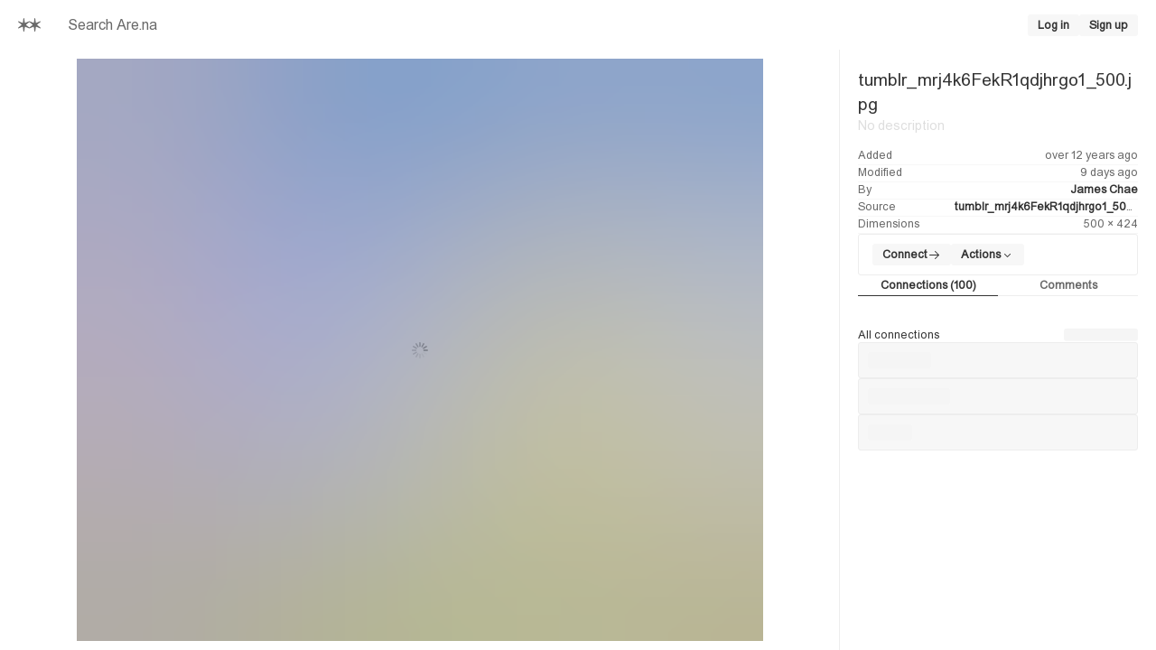

--- FILE ---
content_type: text/html; charset=utf-8
request_url: https://www.are.na/block/140093
body_size: 12540
content:
<!DOCTYPE html><html lang="en"><head><meta charSet="utf-8" data-next-head=""/><meta name="viewport" content="width=device-width, initial-scale=1, viewport-fit=cover" data-next-head=""/><link rel="search" type="application/opensearchdescription+xml" title="Search Are.na" href="/opensearch.xml" data-next-head=""/><script type="application/ld+json" data-next-head="">{"@context":"https://schema.org","@type":"Organization","name":"Are.na","url":"https://www.are.na","logo":"https://www.are.na/android-chrome-512x512.png","sameAs":["https://x.com/aredotna","https://www.instagram.com/aredotna"]}</script><meta name="apple-mobile-web-app-status-bar-style" content="black-translucent" data-next-head=""/><meta name="theme-color" content="#FFF" data-next-head=""/><title data-next-head="">tumblr_mrj4k6FekR1qdjhrgo1_500.jpg | Are.na</title><meta name="title" content="tumblr_mrj4k6FekR1qdjhrgo1_500.jpg | Are.na" data-next-head=""/><link rel="canonical" href="https://www.are.na/block/140093" data-next-head=""/><meta property="og:type" content="website" data-next-head=""/><meta property="og:url" content="https://www.are.na/block/140093" data-next-head=""/><meta property="og:title" content="tumblr_mrj4k6FekR1qdjhrgo1_500.jpg | Are.na" data-next-head=""/><meta property="og:site_name" content="Are.na" data-next-head=""/><meta property="og:image" content="https://images.are.na/[base64]" data-next-head=""/><meta property="og:image:width" content="1200" data-next-head=""/><meta property="og:image:height" content="630" data-next-head=""/><meta property="og:image:alt" content="tumblr_mrj4k6FekR1qdjhrgo1_500.jpg | Are.na" data-next-head=""/><meta property="twitter:title" content="tumblr_mrj4k6FekR1qdjhrgo1_500.jpg | Are.na" data-next-head=""/><meta property="twitter:card" content="summary_large_image" data-next-head=""/><meta property="twitter:url" content="https://www.are.na/block/140093" data-next-head=""/><meta property="twitter:site" content="@aredotna" data-next-head=""/><meta property="twitter:image" content="https://images.are.na/[base64]" data-next-head=""/><meta property="twitter:image:alt" content="tumblr_mrj4k6FekR1qdjhrgo1_500.jpg | Are.na" data-next-head=""/><script type="application/ld+json" data-next-head="">{"@context":"https://schema.org","@type":"CreativeWork","name":"tumblr_mrj4k6FekR1qdjhrgo1_500.jpg","url":"https://www.are.na/block/140093","image":"https://images.are.na/[base64]"}</script><style id="stitches">--sxs{--sxs:0 t-daOMHs t-beCCmj t-jffJHW t-cMwpSL}@media{:root,.t-daOMHs{--colors-gray0:#FFF;--colors-gray1:#F7F7F7;--colors-gray2:#EDEDED;--colors-gray3:#DEDEDE;--colors-gray4:#999;--colors-gray5:#696969;--colors-gray6:#333;--colors-gray7:#000;--colors-red1:#FAF4F3;--colors-red2:#DFBEBE;--colors-red3:#B93D3D;--colors-green1:#F4F8F3;--colors-green2:#B4D6B3;--colors-green3:#238020;--colors-blue1:#EBECF7;--colors-blue2:#3D46C2;--colors-blue3:#00075F;--colors-foregroundShadow:rgba(0, 0, 0, 0.08);--colors-foregroundLight:rgba(0, 0, 0, 0.6);--colors-foregroundHeavy:rgba(0, 0, 0, 0.85);--colors-backgroundShadow:rgba(255, 255, 255, 0.08);--colors-backgroundLight:rgba(247, 247, 247, 0.6);--colors-backgroundHeavy:rgba(255, 255, 255, 0.95);--colors-alert:#E15100;--colors-notification:#A87253;--colors-blend:multiply;--colors-blendInverted:screen;--colors-background:var(--colors-gray0);--colors-foreground:var(--colors-gray7);--colors-link:var(--colors-gray6);--colors-slate:var(--colors-gray5);--colors-focus:var(--colors-blue2);--colors-brandLight:var(--colors-blue1);--colors-brandDark:var(--colors-blue3);--colors-channelPrivate1:var(--colors-red1);--colors-channelPrivate2:var(--colors-red2);--colors-channelPrivate3:var(--colors-red3);--colors-channelPublic1:var(--colors-green1);--colors-channelPublic2:var(--colors-green2);--colors-channelPublic3:var(--colors-green3);--colors-channelClosed1:var(--colors-gray1);--colors-channelClosed2:var(--colors-gray3);--colors-channelClosed3:var(--colors-gray6);--colors-darkModeSetting:"DRKM" 0;--fonts-sans:'areal', 'areal Fallback', Arial, Helvetica, sans-serif, Arial, Helvetica, sans-serif;--fonts-serif:Times New Roman, Times, serif;--fonts-compact:Arial Narrow, Arial, Helvetica, sans-serif;--fonts-mono:'areal', 'areal Fallback', Arial, Helvetica, sans-serif, SFMono-Regular, Menlo, Monaco, Consolas, "Liberation Mono", "Courier New", monospace;--space-1:5px;--space-2:10px;--space-3:15px;--space-4:20px;--space-5:25px;--space-6:35px;--space-7:45px;--space-8:65px;--space-9:80px;--space-10:100px;--space-11:130px;--space-nudge:2px;--sizes-1:5px;--sizes-2:10px;--sizes-3:15px;--sizes-4:20px;--sizes-5:25px;--sizes-6:35px;--sizes-7:45px;--sizes-8:65px;--sizes-9:80px;--sizes-10:100px;--sizes-11:130px;--sizes-nudge:2px;--fontSizes-1:0.78125rem;--fontSizes-2:0.9rem;--fontSizes-3:1rem;--fontSizes-4:1.2rem;--fontSizes-5:1.5rem;--fontSizes-6:1.75rem;--fontSizes-7:2rem;--fontSizes-8:2.5rem;--fontSizes-9:3rem;--radii-1:3px;--radii-round:50%;--radii-pill:9999px;--shadows-1:0px 0px 20px 0px var(--colors-foregroundShadow);--blurs-1:blur(15px)}.t-beCCmj{--colors-gray0:#000;--colors-gray1:#1A1A1A;--colors-gray2:#333333;--colors-gray3:#4F4F4F;--colors-gray4:#696969;--colors-gray5:#B2B2B2;--colors-gray6:#E5E5E5;--colors-gray7:#FFF;--colors-red1:#1A0404;--colors-red2:#412020;--colors-red3:#EB6864;--colors-green1:#121D12;--colors-green2:#2A4C29;--colors-green3:#98DC89;--colors-blue1:#191D52;--colors-blue2:#5E6DEE;--colors-blue3:#C1C4EA;--colors-foregroundShadow:rgba(255, 255, 255, 0.1);--colors-foregroundLight:rgba(255, 255, 255, 0.8);--colors-foregroundHeavy:rgba(255, 255, 255, 0.85);--colors-backgroundShadow:rgba(0, 0, 0, 0.1);--colors-backgroundLight:rgba(26, 26, 26, 0.6);--colors-backgroundHeavy:rgba(0, 0, 0, 0.95);--colors-alert:#FF7A30;--colors-notification:#AC7556;--colors-blend:screen;--colors-blendInverted:multiply;--colors-background:var(--colors-gray0);--colors-foreground:var(--colors-gray7);--colors-link:var(--colors-gray6);--colors-slate:var(--colors-gray5);--colors-focus:var(--colors-blue2);--colors-brandLight:var(--colors-blue1);--colors-brandDark:var(--colors-blue3);--colors-channelPrivate1:var(--colors-red1);--colors-channelPrivate2:var(--colors-red2);--colors-channelPrivate3:var(--colors-red3);--colors-channelPublic1:var(--colors-green1);--colors-channelPublic2:var(--colors-green2);--colors-channelPublic3:var(--colors-green3);--colors-channelClosed1:var(--colors-gray1);--colors-channelClosed2:var(--colors-gray3);--colors-channelClosed3:var(--colors-gray6);--colors-darkModeSetting:"DRKM" 1}.t-jffJHW{--colors-gray0:#F5F1F0;--colors-gray1:#EAE6E5;--colors-gray2:#E0DBDA;--colors-gray3:#CAC5C4;--colors-gray4:#AAA4A3;--colors-gray5:#7F7977;--colors-gray6:#4A4240;--colors-gray7:#342C2A;--colors-red1:#F3EAEC;--colors-red2:#EACCDB;--colors-red3:#C95D9E;--colors-green1:#EAEBE6;--colors-green2:#C0D5BC;--colors-green3:#238020;--colors-blue1:#E2DFE9;--colors-blue2:#8082C5;--colors-blue3:#00075F;--colors-foregroundShadow:rgba(0, 0, 0, 0.08);--colors-foregroundLight:rgba(0, 0, 0, 0.6);--colors-foregroundHeavy:rgba(0, 0, 0, 0.85);--colors-backgroundShadow:rgba(255, 255, 255, 0.08);--colors-backgroundLight:#F5F1F099;--colors-backgroundHeavy:#F5F1F0F2;--colors-alert:#D6540B;--colors-notification:#B47E5F;--colors-blend:multiply;--colors-blendInverted:screen;--colors-background:var(--colors-gray0);--colors-foreground:var(--colors-gray7);--colors-link:var(--colors-gray6);--colors-slate:var(--colors-gray5);--colors-focus:var(--colors-blue2);--colors-brandLight:var(--colors-blue1);--colors-brandDark:var(--colors-blue3);--colors-channelPrivate1:var(--colors-red1);--colors-channelPrivate2:var(--colors-red2);--colors-channelPrivate3:var(--colors-red3);--colors-channelPublic1:var(--colors-green1);--colors-channelPublic2:var(--colors-green2);--colors-channelPublic3:var(--colors-green3);--colors-channelClosed1:var(--colors-gray1);--colors-channelClosed2:var(--colors-gray3);--colors-channelClosed3:var(--colors-gray6);--colors-darkModeSetting:"DRKM" 0}.t-cMwpSL{--colors-gray0:#16171E;--colors-gray1:#191B24;--colors-gray2:#342E38;--colors-gray3:#4F4756;--colors-gray4:#81738C;--colors-gray5:#A798B3;--colors-gray6:#D5CADE;--colors-gray7:#E7DBF0;--colors-red1:#1F1C25;--colors-red2:#432F41;--colors-red3:#CB76A9;--colors-green1:#121D12;--colors-green2:#2A4C29;--colors-green3:#98DC89;--colors-blue1:#191D52;--colors-blue2:#5E6DEE;--colors-blue3:#C1C4EA;--colors-foregroundShadow:rgba(255, 255, 255, 0.1);--colors-foregroundLight:rgba(255, 255, 255, 0.8);--colors-foregroundHeavy:rgba(255, 255, 255, 0.85);--colors-backgroundShadow:rgba(0, 0, 0, 0.1);--colors-backgroundLight:#342E3899;--colors-backgroundHeavy:#16171EF2;--colors-alert:#FF7A30;--colors-notification:#AC7556;--colors-blend:screen;--colors-blendInverted:multiply;--colors-background:var(--colors-gray0);--colors-foreground:var(--colors-gray7);--colors-link:var(--colors-gray6);--colors-slate:var(--colors-gray5);--colors-focus:var(--colors-blue2);--colors-brandLight:var(--colors-blue1);--colors-brandDark:var(--colors-blue3);--colors-channelPrivate1:var(--colors-red1);--colors-channelPrivate2:var(--colors-red2);--colors-channelPrivate3:var(--colors-red3);--colors-channelPublic1:var(--colors-green1);--colors-channelPublic2:var(--colors-green2);--colors-channelPublic3:var(--colors-green3);--colors-channelClosed1:var(--colors-gray1);--colors-channelClosed2:var(--colors-gray3);--colors-channelClosed3:var(--colors-gray6);--colors-darkModeSetting:"DRKM" 1}}--sxs{--sxs:1 k-dNOWux k-cLjNWA k-eyOShd k-kqQlqK k-fLByRu k-bHbNKp k-bEeTBK gvihfA}@media{@keyframes k-dNOWux{100%{transform:translateX(99%)}}@keyframes k-cLjNWA{0%{opacity:0}100%{opacity:100%}}@keyframes k-eyOShd{0%{opacity:0}100%{opacity:1}}@keyframes k-kqQlqK{0%{opacity:0;transform:translateY(calc(var(--space-2)*-1)) scale(.96)}100%{opacity:1;transform:translateY(0) scale(1)}}@keyframes k-fLByRu{from{opacity:0;transform:translateX(calc(100% + var(--space-4)))}to{opacity:1;transform:translateX(0)}}@keyframes k-bHbNKp{0%{opacity:1}100%{opacity:0}}@keyframes k-bEeTBK{from{opacity:1;transform:translateX(var(--radix-toast-swipe-end-x))}to{opacity:0;transform:translateX(calc(100% + var(--space-4)))}}*,*::before,*::after{box-sizing:border-box;font-synthesis:none}html,body,#__next{height:100%;-webkit-font-smoothing:antialiased;-moz-osx-font-smoothing:grayscale;text-rendering:optimizeLegibility;font-optical-sizing:auto;background-color:var(--colors-background);color:var(--colors-foreground);font-family:var(--fonts-sans);font-variation-settings:var(--colors-darkModeSetting)}html,body,div,span,applet,object,iframe,h1,h2,h3,h4,h5,h6,p,blockquote,pre,a,abbr,acronym,address,big,cite,code,del,dfn,em,img,ins,kbd,q,s,samp,small,strike,strong,sub,sup,tt,var,b,u,i,center,dl,dt,dd,ol,ul,li,fieldset,form,label,legend,table,caption,tbody,tfoot,thead,tr,th,td,article,aside,canvas,details,embed,figure,figcaption,footer,header,hgroup,main,menu,nav,output,ruby,section,summary,time,mark,audio,video{margin:0;padding:0;border:0;font-size:100%;font:inherit;vertical-align:baseline;font-weight:400;font-style:normal}html{font-size:16px}article,aside,details,figcaption,figure,footer,header,hgroup,main,menu,nav,section{display:block}*[hidden]{display:none}body{line-height:1}a{text-decoration:none;color:var(--colors-link)}strong,b{font-weight:bold}em,i{font-style:italic}ol,ul{list-style:none}blockquote,q{quotes:none}blockquote:before,blockquote:after,q:before,q:after{content:none}table{border-spacing:0}:focus-visible{outline:1px solid var(--colors-focus)}html[data-reduced-motion="true"] *,html[data-reduced-motion="true"] ::before,html[data-reduced-motion="true"] ::after{transition:none !important;animation:none !important}@media (prefers-reduced-motion: reduce){*,::before,::after{transition:none !important;animation:none !important}}}--sxs{--sxs:2 c-iYglRF PJLV c-iEDhts c-hTwdXI c-bUIkFP c-dDmWjQ c-htoFbB c-PJLV c-cCfVEt c-kINbMZ c-dTJwak c-dZyCOD c-cZabfP c-eJNopK c-lgwVNZ c-eKamhT c-jOPjty c-kJGseq c-daAoGl c-dQxkem c-eWgxhm c-jSdxBA c-lhJMUg c-aHiAw c-kNfSEB c-dUFvmU c-eogPdn c-hNiVqx c-ftzJsE c-gbjnmB c-cUoLFD c-gpJXAo c-gSwbLg c-cHOcqd c-fnBQCI c-eJPzpK c-khxTAx c-cFFMrz c-kawSXS c-fpBhwK c-jfYOJE c-dqVyRg c-hdLoZa c-hhLtJw c-bfvwTm}@media{.c-iYglRF{position:fixed;top:0;left:-100%;width:100%;height:2px;animation:k-dNOWux 60s cubic-bezier(0, 1, 1, 1);animation-fill-mode:forwards;transition:transform 250ms ease-out, opacity 125ms 125ms ease-in;;transform:translate3d(0, 0, 0);z-index:200;background-color:var(--colors-gray4)}.c-iEDhts > svg{display:block;width:100%;height:100%;fill:CurrentColor}.c-hTwdXI{-webkit-appearance:none;appearance:none;padding:0;border:0;margin:0;background-color:transparent;color:inherit;font:inherit;text-align:inherit;cursor:pointer}.c-hTwdXI:disabled{cursor:default}.c-bUIkFP{display:inline-flex;flex-shrink:0;align-items:center;justify-content:center;text-align:center;border-radius:var(--radii-1);cursor:pointer;font-family:var(--fonts-sans);-webkit-user-select:none;user-select:none;text-decoration:none;overflow:hidden;white-space:nowrap;font-weight:bold;background-color:var(--colors-gray1);color:var(--colors-link);border:1px solid transparent;line-height:0;gap:var(--space-1)}.c-bUIkFP:hover{background-color:var(--colors-gray1);color:var(--colors-gray7);border:1px solid var(--colors-gray3)}.c-bUIkFP:active{background-color:var(--colors-gray1);color:var(--colors-gray7);border:1px solid var(--colors-gray7)}.c-bUIkFP:focus-visible{background-color:var(--colors-gray1);color:var(--colors-gray7);border:1px solid var(--colors-focus);outline:none}.c-bUIkFP:disabled{pointer-events:none;background-color:var(--colors-gray1);color:var(--colors-gray4)}.c-dDmWjQ{padding-left:var(--space-8);padding-right:var(--space-8);padding-top:var(--space-6);padding-bottom:var(--space-6)}@media (max-width: 520px){.c-dDmWjQ{padding-left:var(--space-3);padding-right:var(--space-3);padding-top:var(--space-3);padding-bottom:var(--space-3)}}.c-htoFbB{display:grid;grid-template-columns:repeat(12, 1fr);grid-gap:var(--space-3)}@media (max-width: 900px){.c-htoFbB{grid-template-columns:1fr}}@media (max-width: 900px){.c-htoFbB > div{grid-column:span 12}}.c-cCfVEt{flex-shrink:0}.c-kINbMZ{-webkit-appearance:none;appearance:none;font-family:var(--fonts-sans);margin:0;outline:none;padding:0;width:100%;-webkit-tap-highlight-color:rgba(0, 0, 0, 0);background-color:var(--colors-gray1);color:var(--colors-gray6);border:1px solid transparent;border-radius:var(--radii-1)}.c-kINbMZ :-webkit-autofill{-webkit-background-clip:text}.c-kINbMZ::placeholder{color:var(--colors-slate)}.c-kINbMZ:hover{background-color:var(--colors-gray2);color:var(--colors-gray6)}.c-kINbMZ:hover::placeholder{color:var(--colors-gray6)}.c-kINbMZ:active{background-color:var(--colors-gray2)}.c-kINbMZ:focus{background-color:var(--colors-gray2);border-color:var(--colors-focus)}.c-kINbMZ:disabled{pointer-events:none;background-color:var(--colors-gray2);color:var(--colors-gray4);cursor:not-allowed}.c-kINbMZ:disabled::placeholder{color:var(--colors-gray4)}.c-dTJwak{font-size:var(--fontSizes-1);line-height:1.35;font-family:var(--fonts-sans);color:var(--colors-slate)}.c-dTJwak > input,.c-dTJwak > textarea{margin-top:var(--space-1)}.c-dZyCOD{display:flex;align-items:center;font-weight:bold;gap:var(--space-2);-webkit-user-select:none;user-select:none;color:var(--colors-slate);cursor:pointer}.c-dZyCOD:hover,.c-dZyCOD:focus{color:var(--colors-foreground)}.c-dZyCOD:focus{outline:0}.c-dZyCOD:focus > div{border-color:var(--colors-focus)}.c-dZyCOD:disabled > div{color:var(--colors-gray4);border-color:var(--colors-gray4)}.c-cZabfP{all:unset;background-color:var(--colors-background);width:12px;height:12px;border-radius:var(--radii-1);display:flex;align-items:center;justify-content:center;color:var(--colors-slate);border:1px solid var(--colors-slate)}.c-cZabfP:focus{border-color:var(--colors-focus)}.c-cZabfP:disabled{color:var(--colors-gray4);border-color:var(--colors-gray4)}.c-eJNopK{display:flex;justify-content:flex-end;align-items:center;gap:var(--space-2)}.c-lgwVNZ{font-family:var(--fonts-sans)}.c-lgwVNZ strong,.c-lgwVNZ b{font-weight:bold}.c-lgwVNZ em,.c-lgwVNZ i{font-style:italic}.c-eKamhT{position:fixed;bottom:0;right:0;display:flex;flex-direction:column;padding:var(--space-4);gap:var(--space-1);width:390px;max-width:100vw;margin:0;list-style:none;z-index:2147483647;outline:none}.c-jOPjty{display:flex;align-items:center;justify-content:space-between;position:fixed;bottom:0;left:0;right:0;padding-bottom:env(safe-area-inset-bottom);padding-left:env(safe-area-inset-left);padding-right:env(safe-area-inset-right);z-index:100}.c-jOPjty::before{content:"";position:absolute;bottom:0;left:0;right:0;height:166%;background:var(--colors-background);-webkit-mask-image:linear-gradient(to bottom, rgba(0, 0, 0, 0.000) 0.0%, rgba(0, 0, 0, 0.010) 6.3%, rgba(0, 0, 0, 0.038) 12.5%, rgba(0, 0, 0, 0.084) 18.8%, rgba(0, 0, 0, 0.146) 25.0%, rgba(0, 0, 0, 0.222) 31.3%, rgba(0, 0, 0, 0.309) 37.5%, rgba(0, 0, 0, 0.402) 43.8%, rgba(0, 0, 0, 0.500) 50.0%, rgba(0, 0, 0, 0.598) 56.3%, rgba(0, 0, 0, 0.691) 62.5%, rgba(0, 0, 0, 0.778) 68.8%, rgba(0, 0, 0, 0.854) 75.0%, rgba(0, 0, 0, 0.916) 81.3%, rgba(0, 0, 0, 0.962) 87.5%, rgba(0, 0, 0, 0.990) 93.8%, rgba(0, 0, 0, 1.000) 100.0%);mask-image:linear-gradient(to bottom, rgba(0, 0, 0, 0.000) 0.0%, rgba(0, 0, 0, 0.010) 6.3%, rgba(0, 0, 0, 0.038) 12.5%, rgba(0, 0, 0, 0.084) 18.8%, rgba(0, 0, 0, 0.146) 25.0%, rgba(0, 0, 0, 0.222) 31.3%, rgba(0, 0, 0, 0.309) 37.5%, rgba(0, 0, 0, 0.402) 43.8%, rgba(0, 0, 0, 0.500) 50.0%, rgba(0, 0, 0, 0.598) 56.3%, rgba(0, 0, 0, 0.691) 62.5%, rgba(0, 0, 0, 0.778) 68.8%, rgba(0, 0, 0, 0.854) 75.0%, rgba(0, 0, 0, 0.916) 81.3%, rgba(0, 0, 0, 0.962) 87.5%, rgba(0, 0, 0, 0.990) 93.8%, rgba(0, 0, 0, 1.000) 100.0%);-webkit-mask-image:linear-gradient(to bottom, rgba(0, 0, 0, 0.000) 0.0%, rgba(0, 0, 0, 0.010) 6.3%, rgba(0, 0, 0, 0.038) 12.5%, rgba(0, 0, 0, 0.084) 18.8%, rgba(0, 0, 0, 0.146) 25.0%, rgba(0, 0, 0, 0.222) 31.3%, rgba(0, 0, 0, 0.309) 37.5%, rgba(0, 0, 0, 0.402) 43.8%, rgba(0, 0, 0, 0.500) 50.0%, rgba(0, 0, 0, 0.598) 56.3%, rgba(0, 0, 0, 0.691) 62.5%, rgba(0, 0, 0, 0.778) 68.8%, rgba(0, 0, 0, 0.854) 75.0%, rgba(0, 0, 0, 0.916) 81.3%, rgba(0, 0, 0, 0.962) 87.5%, rgba(0, 0, 0, 0.990) 93.8%, rgba(0, 0, 0, 1.000) 100.0%);pointer-events:none;z-index:-1}.c-kJGseq{display:flex;align-items:center;justify-content:center;flex:1;padding-top:var(--space-3);padding-bottom:var(--space-3)}.c-daAoGl{flex:1;max-width:50%}@media (max-width: 900px){.c-daAoGl{max-width:75%}}@media (max-width: 520px){.c-daAoGl{max-width:100%}}.c-dQxkem{flex:2;min-width:0;overflow:auto;-webkit-overflow-scrolling:touch}@media (max-width: 520px){.c-dQxkem{height:50vh}}.c-eWgxhm{position:relative;width:1px;background-color:var(--colors-gray2);transition:background-color 200ms}@media (max-width: 520px){.c-eWgxhm{display:none}}.c-eWgxhm:before{content:"";position:absolute;top:0;left:50%;bottom:0;width:3px;background-color:transparent;transform:translateX(-50%);pointer-events:none;transition:background-color 200ms}.c-eWgxhm:after{content:"";position:absolute;top:0;left:50%;bottom:0;width:var(--sizes-3);cursor:ew-resize;transform:translateX(-50%)}.c-eWgxhm:hover{background-color:var(--colors-blue2)}.c-eWgxhm:hover:before{background-color:var(--colors-blue2)}.c-eWgxhm:active{background-color:var(--colors-blue3)}.c-jSdxBA{overflow:auto;-webkit-overflow-scrolling:touch;padding:var(--space-4);padding-bottom:var(--space-8);transition:opacity 200ms}@media (max-width: 520px){.c-jSdxBA{flex:1;width:100% !important}}.c-lhJMUg{position:relative;overflow:hidden;background-color:var(--colors-gray1);border-radius:var(--radii-1)}.c-lhJMUg::after{animation-name:k-cLjNWA;animation-duration:500ms;animation-direction:alternate;animation-iteration-count:infinite;animation-timing-function:ease-in-out;background-color:var(--colors-gray2);border-radius:inherit;position:absolute;bottom:0;top:0;left:0;right:0;content:""}.c-aHiAw{height:24px;width:24px}@media (max-width: 520px){.c-aHiAw{height:24px !important;width:24px !important;padding-left:0 !important;padding-right:0 !important}}.c-aHiAw{font-size:var(--fontSizes-1);background-color:var(--colors-gray1)}.c-aHiAw:hover{background-color:var(--colors-gray1);color:var(--colors-gray7);border:1px solid var(--colors-gray3)}.c-aHiAw:active{background-color:var(--colors-gray1);color:var(--colors-gray7);border:1px solid var(--colors-gray7)}.c-kNfSEB{display:flex;position:relative;background-color:var(--colors-gray2);overflow:hidden;flex-shrink:0}.c-dUFvmU{display:flex;justify-content:space-between;align-items:flex-start;gap:var(--space-4)}@media (max-width: 520px){.c-dUFvmU{flex-direction:column;align-items:stretch}}.c-eogPdn{display:flex;align-items:center;gap:0.5357142857142857em;min-width:0}.c-eogPdn,.c-eogPdn a{color:var(--colors-slate)}.c-eogPdn:hover,.c-eogPdn a:hover{color:var(--colors-foreground)}.c-hNiVqx{background-color:var(--colors-gray4);width:2px;height:1em;flex-shrink:0}.c-ftzJsE{width:100%;height:100%;overflow:hidden}.c-gbjnmB{display:grid;grid-column-gap:var(--space-3);grid-row-gap:var(--space-3);justify-content:center;grid-template-columns:repeat(auto-fill, minmax(260px, 1fr))}.c-cUoLFD{overflow:hidden;-webkit-hyphens:auto;hyphens:auto}.c-cUoLFD a{text-decoration:none}.c-gpJXAo{display:block;font-size:var(--fontSizes-1);color:var(--colors-gray5);border-bottom:1px solid var(--colors-gray2);padding-bottom:var(--space-nudge);margin-bottom:var(--space-2);height:-moz-fit-content;height:fit-content}.c-gSwbLg{display:flex;width:100%;height:40px;border-bottom:1px solid var(--colors-gray2)}.c-gSwbLg:hover{background-color:var(--colors-gray1)}.c-cHOcqd{position:relative}.c-cHOcqd .c-jryhps{opacity:0;transform:translateY(2px);transition:opacity 50ms, visibility 50ms;visibility:hidden}.c-cHOcqd:hover .c-jryhps{opacity:1;visibility:visible}.c-fnBQCI{position:relative;display:flex;align-items:center;justify-content:center;text-align:left;overflow:hidden;width:100%;height:100%;background-color:transparent}.c-eJPzpK{position:absolute;right:var(--space-2);bottom:var(--space-2);display:flex;align-items:center;gap:var(--space-1)}.c-khxTAx,.c-khxTAx div,.c-khxTAx figure,.c-khxTAx section,.c-khxTAx blockquote,.c-khxTAx article,.c-khxTAx section,.c-khxTAx header{display:flex;flex-direction:column;gap:var(--space-2)}.c-khxTAx p,.c-khxTAx ul,.c-khxTAx ol,.c-khxTAx pre,.c-khxTAx blockquote,.c-khxTAx h1,.c-khxTAx h2,.c-khxTAx h3,.c-khxTAx h4,.c-khxTAx h5,.c-khxTAx h6,.c-khxTAx hr{margin:0;padding:0}.c-khxTAx h1,.c-khxTAx h2,.c-khxTAx h3,.c-khxTAx h4,.c-khxTAx h5,.c-khxTAx h6{font-weight:bold}.c-khxTAx blockquote{border-left:1px solid var(--colors-gray2);padding-left:var(--space-2)}.c-khxTAx pre{background-color:var(--colors-gray1);padding-left:var(--space-2);padding-right:var(--space-2);padding-top:var(--space-1);padding-bottom:var(--space-1);overflow:auto}.c-khxTAx pre code{font-family:var(--fonts-mono);font-variation-settings:"MONO" 100;padding:0;background-color:transparent;font-size:100%}.c-khxTAx code{background-color:var(--colors-gray2);mix-blend-mode:var(--colors-blend);font-family:var(--fonts-mono);font-variation-settings:"MONO" 75;padding-left:var(--space-1);padding-right:var(--space-1);padding-top:var(--space-nudge);padding-bottom:var(--space-nudge);border-radius:var(--radii-1);font-size:0.95em}.c-khxTAx a{font-weight:bold;color:var(--colors-link)}.c-khxTAx i,.c-khxTAx em{font-style:italic;font-variation-settings:"slnt" -12}.c-khxTAx b,.c-khxTAx strong{font-weight:bold}.c-khxTAx hr{border:none;height:1px;width:100%;background-color:var(--colors-gray2)}.c-khxTAx img{display:block;max-width:100%;height:auto}.c-khxTAx figcaption{font-size:var(--fontSizes-1);line-height:1.35}.c-khxTAx mark{background-color:var(--colors-blue1);color:var(--colors-foreground)}.c-khxTAx ul{list-style-type:disc;padding-left:var(--space-3)}.c-khxTAx ol{list-style-type:decimal;padding-left:var(--space-4)}.c-khxTAx table{width:100%;border-collapse:collapse;border:1px solid var(--colors-gray2);overflow:auto}.c-khxTAx tr{border-bottom:1px solid var(--colors-gray2)}.c-khxTAx th{border:1px solid var(--colors-gray2);padding-top:var(--space-1);padding-bottom:var(--space-1);padding-left:var(--space-2);padding-right:var(--space-2);text-align:center}.c-khxTAx td{border:1px solid var(--colors-gray2);padding-top:var(--space-1);padding-bottom:var(--space-1);padding-left:var(--space-2);padding-right:var(--space-2);font-weight:normal}.c-cFFMrz{border-radius:var(--radii-1);background-color:var(--colors-background);color:var(--colors-link);border:1px solid;border-color:var(--colors-gray3);overflow:hidden}.c-kawSXS{position:relative;flex-shrink:0}.c-fpBhwK{display:block;max-width:100%;max-height:100%;opacity:0}.c-jfYOJE:hover{color:var(--colors-foreground) !important}.c-dqVyRg{display:flex;justify-content:center;align-items:center;color:var(--colors-gray4);height:var(--sizes-10)}.c-hdLoZa{position:absolute;width:100%;cursor:pointer;display:flex;justify-content:center;border-radius:0 0 var(--radii-2) var(--radii-2);opacity:1;transition:opacity 250ms}.c-hdLoZa > svg{transition:transform 250ms}.c-hhLtJw{padding-left:var(--space-4);padding-right:var(--space-4);border-bottom:1px solid var(--colors-gray1);display:flex;justify-content:space-between;align-items:center;gap:var(--space-2);position:fixed;top:0;background-color:var(--colors-background);z-index:100;height:55px;width:100%}.c-bfvwTm{position:relative;white-space:nowrap;width:100%;overflow:hidden}}--sxs{--sxs:3 c-bUIkFP-jzSEFA-size-sm c-PJLV-eEBDdL-span-narrow c-kINbMZ-dnoiPW-variant-default c-bUIkFP-bkODht-size-md c-lgwVNZ-crcoOa-size-sm c-lgwVNZ-gyaQWK-size-xs c-jSdxBA-bDGmTT-mode-Idle c-lgwVNZ-cKptzc-size-lg c-lgwVNZ-iepcqn-ellipsis-true c-kNfSEB-rloUt-variant-round c-kNfSEB-XPzZk-size-xs c-lgwVNZ-Oovis-size-2xl c-hNiVqx-lHwZu-variant-and c-eogPdn-jAkmBv-active-true c-bUIkFP-sAxbx-size-icon c-ftzJsE-gidtAM-direction-vertical c-gbjnmB-cPxgeA-layout-2-up c-PJLV-iIVauM-span-center c-lgwVNZ-hvnwLD-size-md c-PJLV-YeiRX-span-half c-jfYOJE-jqbWUN-active-true c-hNiVqx-fvIekQ-variant-or c-jfYOJE-iaJGrk-active-false c-hdLoZa-boHwDt-expanded-false c-gbjnmB-GaBpV-layout-compact}@media{.c-bUIkFP-jzSEFA-size-sm{height:24px;padding-left:var(--space-2);padding-right:var(--space-2);font-size:var(--fontSizes-1)}@media (max-width: 520px){.c-bUIkFP-jzSEFA-size-sm{height:37px;padding-left:var(--space-3);padding-right:var(--space-3)}}.c-PJLV-eEBDdL-span-narrow{grid-column:5 / span 4}@media (max-width: 1200px){.c-PJLV-eEBDdL-span-narrow{grid-column:4 / span 6}}.c-kINbMZ-dnoiPW-variant-default{font-size:var(--fontSizes-3);line-height:1.45;height:40px;padding-left:var(--space-2);padding-right:var(--space-2)}.c-bUIkFP-bkODht-size-md{height:28px;padding-left:var(--space-3);padding-right:var(--space-3);font-size:var(--fontSizes-2)}@media (max-width: 520px){.c-bUIkFP-bkODht-size-md{height:37px;padding-left:var(--space-4);padding-right:var(--space-4)}}.c-lgwVNZ-crcoOa-size-sm{font-size:var(--fontSizes-2);line-height:1.45}.c-lgwVNZ-gyaQWK-size-xs{font-size:var(--fontSizes-1);line-height:1.35}.c-jSdxBA-bDGmTT-mode-Idle{opacity:1}.c-lgwVNZ-cKptzc-size-lg{font-size:var(--fontSizes-4);line-height:1.45}.c-lgwVNZ-iepcqn-ellipsis-true{overflow:hidden;text-overflow:ellipsis;white-space:nowrap}.c-kNfSEB-rloUt-variant-round{border-radius:var(--radii-round)}.c-kNfSEB-XPzZk-size-xs{width:25px;height:25px}.c-lgwVNZ-Oovis-size-2xl{font-size:var(--fontSizes-6);line-height:1.25}.c-hNiVqx-lHwZu-variant-and{transform:rotate(22.5deg)}.c-eogPdn-jAkmBv-active-true,.c-eogPdn-jAkmBv-active-true a{color:var(--colors-link)}.c-bUIkFP-sAxbx-size-icon{height:24px;width:24px;font-size:var(--fontSizes-1)}@media (max-width: 520px){.c-bUIkFP-sAxbx-size-icon{height:37px;width:37px}}.c-bUIkFP-sAxbx-size-icon{background-color:var(--colors-backgroundHeavy)}.c-bUIkFP-sAxbx-size-icon:hover{background-color:var(--colors-gray1);color:var(--colors-link);border:1px solid var(--colors-gray1)}.c-bUIkFP-sAxbx-size-icon:active{background-color:var(--colors-gray1);color:var(--colors-gray7);border:1px solid var(--colors-gray3)}.c-bUIkFP-sAxbx-size-icon:focus-visible{background-color:var(--colors-gray1);color:var(--colors-link);border:1px solid var(--colors-focus)}.c-bUIkFP-sAxbx-size-icon:disabled{background-color:transparent;color:var(--colors-gray4);border:1px solid transparent}.c-ftzJsE-gidtAM-direction-vertical{-webkit-mask-image:linear-gradient(to top, transparent 0%, #fff 33%);mask-image:linear-gradient(to top, transparent 0%, #fff 33%)}@media (max-width: 520px){.c-gbjnmB-cPxgeA-layout-2-up{grid-template-columns:repeat(auto-fill, minmax(150px, 1fr));grid-column-gap:var(--space-1);grid-row-gap:var(--space-1)}}.c-PJLV-iIVauM-span-center{grid-column:5 / span 4}@media (max-width: 1800px){.c-PJLV-iIVauM-span-center{grid-column:4 / span 6}}.c-lgwVNZ-hvnwLD-size-md{font-size:var(--fontSizes-3);line-height:1.45}.c-PJLV-YeiRX-span-half{grid-column:span 6}.c-jfYOJE-jqbWUN-active-true{color:var(--colors-link) !important;pointer-events:none}.c-hNiVqx-fvIekQ-variant-or{border-radius:var(--radii-round);width:var(--sizes-1);height:var(--sizes-1)}.c-jfYOJE-iaJGrk-active-false{color:var(--colors-gray4) !important}.c-hdLoZa-boHwDt-expanded-false{height:var(--sizes-7);align-items:flex-end;left:0;bottom:0;background:linear-gradient(to top, var(--colors-background) 0%, transparent 100%)}.c-hdLoZa-boHwDt-expanded-false svg{transform:translateY(calc(var(--sizes-1)*-1))}.c-hdLoZa-boHwDt-expanded-false:hover{opacity:0.5}.c-hdLoZa-boHwDt-expanded-false:hover > svg{transform:translateY(0)}.c-gbjnmB-GaBpV-layout-compact{grid-template-columns:repeat(auto-fill, minmax(220px, 1fr))}@media (max-width: 520px){.c-gbjnmB-GaBpV-layout-compact{grid-template-columns:repeat(auto-fill, minmax(160px, 1fr));grid-column-gap:var(--space-2);grid-row-gap:var(--space-2)}}}--sxs{--sxs:5 c-PJLV-eUMklM-cv}@media{.c-PJLV-eUMklM-cv{color:var(--colors-channelClosed3)}}--sxs{--sxs:6 PJLV-ieOnZbV-css PJLV-ikGhNDq-css PJLV-icigUDU-css PJLV-ifowKeA-css c-iEDhts-idrkDTT-css PJLV-illGyZa-css PJLV-iigdUtW-css PJLV-ihFephk-css PJLV-icDhRmp-css c-PJLV-idnoUQF-css c-iEDhts-iiAXXON-css c-cCfVEt-idNqCDY-css PJLV-ibeTnUS-css PJLV-iiLrMfY-css PJLV-ijxSLVo-css PJLV-icmpvrW-css PJLV-idHHgcm-css c-hTwdXI-idhzjXW-css PJLV-ilgyWCd-css c-lgwVNZ-ibQDgpH-css PJLV-icQFdVt-css PJLV-icOhh-css PJLV-icTYvpM-css c-hTwdXI-ilgCsN-css c-iEDhts-iXCuJk-css PJLV-ibBFAwX-css PJLV-ibiLNEo-css c-eJNopK-iknmidH-css c-lgwVNZ-ikZaagi-css PJLV-idNqqUz-css PJLV-iceiSwy-css PJLV-ieAdznm-css c-kINbMZ-idLdWsb-css c-hTwdXI-ijlPrEm-css PJLV-iiHRfgF-css PJLV-ibACuTz-css PJLV-idaznFk-css c-lgwVNZ-igJahmN-css c-lhJMUg-iyNPUR-css c-cCfVEt-ihFUfoR-css c-cCfVEt-ibLojnD-css PJLV-icXqJcN-css PJLV-ikOevU-css c-lgwVNZ-idCfIfO-css c-hTwdXI-icuqZCz-css c-lhJMUg-ibdvkCu-css c-lgwVNZ-idbzpDl-css c-hNiVqx-ieSmJgf-css PJLV-ihIOuyB-css PJLV-iheWKNJ-css c-hTwdXI-illVfQI-css c-cCfVEt-iEswfp-css c-gbjnmB-iletLZi-css PJLV-idaCYYM-css c-cCfVEt-ikYthgw-css c-gSwbLg-iixInuf-css PJLV-ikcWCwB-css PJLV-ilmKZPp-css PJLV-ijGHXUj-css PJLV-igonjiY-css PJLV-ijVENBK-css PJLV-igKfRQG-css PJLV-igBLgCk-css c-kawSXS-ihutaWv-css c-lgwVNZ-icQFdVt-css PJLV-ifaoEIP-css PJLV-ijRKGQe-css PJLV-idsQuIH-css PJLV-iiPLHWq-css PJLV-icSvhVw-css c-lgwVNZ-idHTEdC-css PJLV-ieFAMFl-css PJLV-iduGDES-css PJLV-ihzwpVF-css c-lgwVNZ-ilgCsN-css PJLV-idxXmJR-css c-htoFbB-igTVPzR-css c-lgwVNZ-idCLvjv-css c-iEDhts-ihbrsya-css c-lgwVNZ-icfVDbL-css PJLV-ibWRrUA-css c-hTwdXI-ihLMfHx-css PJLV-ihAchyk-css c-lgwVNZ-icLtqsg-css c-lgwVNZ-ieAdznm-css c-lgwVNZ-ikQdYUV-css c-gbjnmB-ieJbTfQ-css PJLV-idhzjXW-css c-lgwVNZ-iiZdELB-css c-hNiVqx-ikxPsUw-css PJLV-ifDvxGU-css c-iEDhts-idpZjsa-css c-gbjnmB-ilppGPL-css PJLV-ioZbtW-css PJLV-ieOHpvy-css PJLV-iRFFzR-css PJLV-inIDvk-css c-fpBhwK-inIDvk-css PJLV-iefURLy-css PJLV-ihxLdXO-css PJLV-ikETDKS-css PJLV-iccbXmD-css c-lgwVNZ-ifQJVAd-css c-lhJMUg-ienAsmf-css c-lhJMUg-ibRFJiG-css c-lhJMUg-iZvhHZ-css}@media{.PJLV-ieOnZbV-css{display:block}@media (max-width: 520px){.PJLV-ieOnZbV-css{display:none}}.PJLV-ikGhNDq-css{position:fixed;top:0;left:0;width:100%;height:55px;display:flex;justify-content:space-between;align-items:center;z-index:100;background-color:var(--colors-background)}@media (max-width: 520px){.PJLV-ikGhNDq-css{background-color:transparent}}.PJLV-icigUDU-css{display:flex;align-items:center;flex:1}.PJLV-ifowKeA-css{display:flex;height:100%;padding-left:var(--space-4);padding-right:var(--space-4);padding-top:var(--space-3);padding-bottom:var(--space-3);color:var(--colors-gray5)}.PJLV-ifowKeA-css:hover{color:var(--colors-foreground)}.c-iEDhts-idrkDTT-css{width:25px;height:auto;color:CurrentColor}.PJLV-illGyZa-css{margin-left:var(--space-4);margin-right:var(--space-4)}.PJLV-iigdUtW-css{gap:var(--space-2);flex-direction:row;display:flex}.PJLV-ihFephk-css{height:55px}.PJLV-icDhRmp-css{padding-top:0;padding-bottom:0;color:var(--colors-link)}.c-PJLV-idnoUQF-css{display:flex;flex-direction:column;justify-content:center;min-height:calc(100dvh - 55px);padding-top:var(--space-6);padding-bottom:var(--space-6)}@media (max-width: 520px){.c-PJLV-idnoUQF-css{padding-top:var(--space-3);padding-bottom:var(--space-3)}}.c-iEDhts-iiAXXON-css{width:20px;height:12px;color:var(--colors-slate)}.c-cCfVEt-idNqCDY-css{height:var(--sizes-4)}.PJLV-ibeTnUS-css{display:flex;flex-direction:column;gap:var(--space-6)}.PJLV-iiLrMfY-css{gap:var(--space-4);flex-direction:column;display:flex}.PJLV-ijxSLVo-css{gap:var(--space-4);flex-direction:row;display:flex}.PJLV-icmpvrW-css{position:relative}.PJLV-idHHgcm-css{position:absolute;top:50%;right:var(--space-2);transform:translateY(-50%);display:flex;align-items:center;justify-content:center}.c-hTwdXI-idhzjXW-css{display:flex}.PJLV-ilgyWCd-css{gap:var(--space-1);flex-direction:column;display:flex}.c-lgwVNZ-ibQDgpH-css{text-align:center;color:var(--colors-link)}.PJLV-icQFdVt-css{font-weight:bold}.PJLV-icOhh-css{display:none}@media (max-width: 520px){.PJLV-icOhh-css{display:block}}.PJLV-icTYvpM-css{gap:0;flex-direction:row;display:flex;padding-left:var(--space-4);padding-right:var(--space-4);padding-top:var(--space-2);padding-bottom:var(--space-2);width:100%;justify-content:space-between;position:relative;z-index:0}.c-hTwdXI-ilgCsN-css{color:var(--colors-slate)}.c-iEDhts-iXCuJk-css{width:22px;height:auto;color:CurrentColor}.PJLV-ibBFAwX-css{height:78px}.PJLV-ibiLNEo-css{display:flex;flex-direction:column;gap:var(--space-4)}.c-eJNopK-iknmidH-css{justify-content:space-between}.c-lgwVNZ-ikZaagi-css{font-weight:bold;color:var(--colors-link)}.PJLV-idNqqUz-css{position:absolute;top:0;left:0;bottom:0;right:0;width:100%;pointer-events:none;font-family:var(--fonts-sans);font-size:var(--fontSizes-3);line-height:1.45;height:40px;padding-left:var(--space-2);padding-right:var(--space-2);border:1px solid transparent;display:flex;align-items:center;overflow:hidden;z-index:1}.PJLV-iceiSwy-css{display:flex;align-items:center;white-space:pre}.PJLV-ieAdznm-css{color:var(--colors-link)}.c-kINbMZ-idLdWsb-css{background-color:transparent;border-color:transparent}.c-kINbMZ-idLdWsb-css:hover{background-color:var(--colors-gray1);border-color:var(--colors-gray3)}.c-kINbMZ-idLdWsb-css:focus{background-color:var(--colors-gray1);border-color:var(--colors-focus)}.c-kINbMZ-idLdWsb-css{width:100%}.c-kINbMZ-idLdWsb-css:hover,.c-kINbMZ-idLdWsb-css:focus{border-color:var(--colors-gray2)}.c-kINbMZ-idLdWsb-css,.c-kINbMZ-idLdWsb-css:hover,.c-kINbMZ-idLdWsb-css:focus{color:transparent;caret-color:var(--colors-gray6)}.c-hTwdXI-ijlPrEm-css{display:flex;color:var(--colors-slate)}.PJLV-iiHRfgF-css{position:relative;display:flex;height:calc(100% - 55px)}@media (max-width: 520px){.PJLV-iiHRfgF-css{display:block;height:auto}}.PJLV-ibACuTz-css{position:relative;overflow:hidden;width:100%;height:100%;color:var(--colors-gray2)}.PJLV-idaznFk-css{width:100%;height:100%;position:absolute;top:0;left:0;pointer-events:none}.c-lgwVNZ-igJahmN-css{color:transparent;-webkit-user-select:none;user-select:none}.c-lhJMUg-iyNPUR-css{display:inline-flex;background-color:transparent}.c-lhJMUg-iyNPUR-css:before{content:"";background-color:var(--colors-gray1);border-radius:inherit;position:absolute;top:50%;right:0;left:0;height:90%;transform:translateY(-50%)}.c-lhJMUg-iyNPUR-css:after{top:50%;right:0;left:0;height:90%;transform:translateY(-50%)}.c-cCfVEt-ihFUfoR-css{height:var(--sizes-1)}.c-cCfVEt-ibLojnD-css{height:var(--sizes-3)}.PJLV-icXqJcN-css{gap:var(--space-nudge);flex-direction:column;display:flex}.PJLV-ikOevU-css{display:flex;justify-content:space-between;border-bottom:1px solid var(--colors-gray1);padding-bottom:var(--space-nudge)}.c-lgwVNZ-idCfIfO-css{color:transparent;-webkit-user-select:none;user-select:none;margin-left:var(--space-8)}.c-hTwdXI-icuqZCz-css{font-weight:normal}.c-lhJMUg-ibdvkCu-css{width:100%;height:100%;border-radius:0}.c-lgwVNZ-idbzpDl-css{display:flex;align-items:flex-start;flex-wrap:wrap;width:-moz-fit-content;width:fit-content;column-gap:0.5357142857142857em;min-width:0}.c-lgwVNZ-idbzpDl-css,.c-lgwVNZ-idbzpDl-css *{font-weight:bold}@media (max-width: 520px){.c-lgwVNZ-idbzpDl-css{font-size:var(--fontSizes-4);line-height:1.45}}.c-hNiVqx-ieSmJgf-css{width:2px}.PJLV-ihIOuyB-css{color:var(--colors-gray6)}.PJLV-iheWKNJ-css{gap:var(--space-1);flex-direction:row;display:flex}.c-hTwdXI-illVfQI-css{gap:var(--space-1)}.c-cCfVEt-iEswfp-css{height:var(--sizes-7)}@media (max-width: 520px){.c-cCfVEt-iEswfp-css{height:var(--sizes-4)}}.c-gbjnmB-iletLZi-css{height:165px}.PJLV-idaCYYM-css{gap:var(--space-1);flex-direction:row;display:flex;flex-wrap:wrap}.c-cCfVEt-ikYthgw-css{height:var(--sizes-8)}@media (max-width: 520px){.c-cCfVEt-ikYthgw-css{height:var(--sizes-6)}}.c-gSwbLg-iixInuf-css{border-bottom:1px solid var(--colors-gray2)}.PJLV-ikcWCwB-css{width:100%;max-width:100%;aspect-ratio:1 / 1}.PJLV-ilmKZPp-css{width:100%;height:100%;border:1px solid var(--colors-gray2)}.PJLV-ijGHXUj-css{margin-top:var(--space-2);margin-left:auto;margin-right:auto;text-align:center;height:var(--sizes-8);position:relative;padding-left:var(--space-2);padding-right:var(--space-2)}.PJLV-igonjiY-css{gap:var(--space-11);flex-direction:column;display:flex}.PJLV-ijVENBK-css{gap:var(--space-2);flex-direction:column;display:flex}.PJLV-igKfRQG-css{gap:var(--space-3);flex-direction:row;display:flex;padding:var(--space-3);align-items:center;justify-content:space-between}.PJLV-igBLgCk-css{gap:var(--space-2);flex-direction:row;display:flex;align-items:center}.c-kawSXS-ihutaWv-css{width:15px;height:15px;border-radius:var(--radii-round);background-color:var(--colors-gray2);color:var(--colors-link)}.c-lgwVNZ-icQFdVt-css{font-weight:bold}.PJLV-ifaoEIP-css{gap:var(--space-3);flex-direction:column;display:flex}.PJLV-ijRKGQe-css{height:450px;display:flex}.PJLV-idsQuIH-css{width:100%;max-width:675px;aspect-ratio:3750 / 2500;margin:auto}.PJLV-iiPLHWq-css{display:flex;align-items:center;justify-content:space-between;gap:var(--space-4)}.PJLV-icSvhVw-css{text-align:center;flex:1}.c-lgwVNZ-idHTEdC-css{color:var(--colors-gray5)}.PJLV-ieFAMFl-css{gap:var(--space-5);flex-direction:column;display:flex}.PJLV-iduGDES-css{gap:var(--space-6);flex-direction:column;display:flex}.PJLV-ihzwpVF-css{gap:var(--space-1);flex-direction:column;display:flex;align-items:flex-end}.c-lgwVNZ-ilgCsN-css{color:var(--colors-slate)}.PJLV-idxXmJR-css{width:100%;padding-top:var(--space-10);padding-bottom:var(--space-10);background-color:var(--colors-brandDark)}.PJLV-idxXmJR-css,.PJLV-idxXmJR-css a{color:var(--colors-background)}.PJLV-idxXmJR-css a:hover{color:var(--colors-gray3)}.c-htoFbB-igTVPzR-css{grid-row-gap:var(--space-6)}.c-lgwVNZ-idCLvjv-css{grid-column:span 3}.c-lgwVNZ-idCLvjv-css,.c-lgwVNZ-idCLvjv-css a{font-weight:bold}.c-iEDhts-ihbrsya-css{width:20px;height:12px;color:var(--colors-currentColor);margin-bottom:var(--space-1)}.c-lgwVNZ-icfVDbL-css{grid-column:span 2}.PJLV-ibWRrUA-css{gap:var(--space-1);flex-direction:column;display:flex}.PJLV-ibWRrUA-css,.PJLV-ibWRrUA-css a{font-weight:bold}.c-hTwdXI-ihLMfHx-css{color:var(--colors-foreground)}.PJLV-ihAchyk-css{gap:var(--space-8);flex-direction:column;display:flex}.c-lgwVNZ-icLtqsg-css{color:var(--colors-alert)}.c-lgwVNZ-ieAdznm-css{color:var(--colors-link)}.c-lgwVNZ-ikQdYUV-css{color:var(--colors-link)}.c-lgwVNZ-ikQdYUV-css a,.c-lgwVNZ-ikQdYUV-css button{font-weight:bold}.c-gbjnmB-ieJbTfQ-css{min-height:165px}.PJLV-idhzjXW-css{display:flex}.c-lgwVNZ-iiZdELB-css{display:flex;align-items:flex-start;flex-wrap:nowrap;width:-moz-fit-content;width:fit-content;column-gap:0.5357142857142857em;min-width:0}.c-lgwVNZ-iiZdELB-css,.c-lgwVNZ-iiZdELB-css *{font-weight:bold}@media (max-width: 520px){.c-lgwVNZ-iiZdELB-css{font-size:var(--fontSizes-2);line-height:1.45}}.c-lgwVNZ-iiZdELB-css .PJLV:where(.c-eogPdn){flex-shrink:0}.c-hNiVqx-ikxPsUw-css{width:1px}.PJLV-ifDvxGU-css{display:flex;align-items:center;gap:var(--space-2);min-width:0}.c-iEDhts-idpZjsa-css{width:20px;height:12px;color:var(--colors-link)}.c-gbjnmB-ilppGPL-css{padding:var(--space-4)}.PJLV-ioZbtW-css{width:100%;max-width:100%;aspect-ratio:1 / 1;pointer-events:none;display:flex;align-items:center;justify-content:center}.PJLV-ieOHpvy-css{background-color:var(--colors-gray1);position:relative;aspect-ratio:300 / 300;width:100%;height:auto;max-width:100%;max-height:100%}.PJLV-iRFFzR-css{position:relative;overflow:hidden;width:100%;height:100%;transition:opacity 100ms ease;opacity:0}.PJLV-inIDvk-css{position:absolute;top:0;left:0;width:100%;height:100%}.c-fpBhwK-inIDvk-css{position:absolute;top:0;left:0;width:100%;height:100%}.PJLV-iefURLy-css{background-color:var(--colors-gray1);position:relative;aspect-ratio:2560 / 2560;width:100%;height:auto;max-width:100%;max-height:100%}.PJLV-ihxLdXO-css{background-color:var(--colors-gray1);position:relative;aspect-ratio:1280 / 1280;width:100%;height:auto;max-width:100%;max-height:100%}.PJLV-ikETDKS-css{background-color:var(--colors-gray1);position:relative;aspect-ratio:640 / 640;width:100%;height:auto;max-width:100%;max-height:100%}.PJLV-iccbXmD-css{width:100%;max-width:100%;aspect-ratio:1 / 1;border:1px solid var(--colors-gray2);display:flex;padding:var(--space-2)}.c-lgwVNZ-ifQJVAd-css{margin:auto}.c-lhJMUg-ienAsmf-css{height:175px}.c-lhJMUg-ibRFJiG-css{height:600px}.c-lhJMUg-iZvhHZ-css{height:450px}}</style><link rel="icon" href="/favicon.ico" sizes="48x48"/><link rel="icon" href="/favicon.svg" type="image/svg+xml"/><link rel="apple-touch-icon" href="/apple-touch-icon.png"/><link rel="manifest" href="/site.webmanifest"/><link rel="preload" href="/_next/static/media/9844201f12bf51c2-s.p.woff2" as="font" type="font/woff2" crossorigin="anonymous" data-next-font="size-adjust"/><link rel="preload" href="/_next/static/css/24170a7f7546d2f9.css?dpl=dpl_6f4ip94jBAr7kDUs3yDEHzR27fP5" as="style"/><link rel="stylesheet" href="/_next/static/css/24170a7f7546d2f9.css?dpl=dpl_6f4ip94jBAr7kDUs3yDEHzR27fP5" data-n-g=""/><noscript data-n-css=""></noscript><script defer="" nomodule="" src="/_next/static/chunks/polyfills-42372ed130431b0a.js?dpl=dpl_6f4ip94jBAr7kDUs3yDEHzR27fP5" type="cc1464ae0cbeed463cd5d0bc-text/javascript"></script><script src="/_next/static/chunks/webpack-e0b6a217c4c979d5.js?dpl=dpl_6f4ip94jBAr7kDUs3yDEHzR27fP5" defer="" type="cc1464ae0cbeed463cd5d0bc-text/javascript"></script><script src="/_next/static/chunks/framework-2f3de63929c73f88.js?dpl=dpl_6f4ip94jBAr7kDUs3yDEHzR27fP5" defer="" type="cc1464ae0cbeed463cd5d0bc-text/javascript"></script><script src="/_next/static/chunks/main-b6860d51414f1e78.js?dpl=dpl_6f4ip94jBAr7kDUs3yDEHzR27fP5" defer="" type="cc1464ae0cbeed463cd5d0bc-text/javascript"></script><script src="/_next/static/chunks/pages/_app-a431ca26f71d1348.js?dpl=dpl_6f4ip94jBAr7kDUs3yDEHzR27fP5" defer="" type="cc1464ae0cbeed463cd5d0bc-text/javascript"></script><script src="/_next/static/chunks/2805-c76f95639a15b98b.js?dpl=dpl_6f4ip94jBAr7kDUs3yDEHzR27fP5" defer="" type="cc1464ae0cbeed463cd5d0bc-text/javascript"></script><script src="/_next/static/chunks/6569-133d7feb83378c42.js?dpl=dpl_6f4ip94jBAr7kDUs3yDEHzR27fP5" defer="" type="cc1464ae0cbeed463cd5d0bc-text/javascript"></script><script src="/_next/static/chunks/pages/block/%5BblockId%5D-72bcf9dc0fe22221.js?dpl=dpl_6f4ip94jBAr7kDUs3yDEHzR27fP5" defer="" type="cc1464ae0cbeed463cd5d0bc-text/javascript"></script><script src="/_next/static/iOBBKfQsBYwHXZZecfbZY/_buildManifest.js?dpl=dpl_6f4ip94jBAr7kDUs3yDEHzR27fP5" defer="" type="cc1464ae0cbeed463cd5d0bc-text/javascript"></script><script src="/_next/static/iOBBKfQsBYwHXZZecfbZY/_ssgManifest.js?dpl=dpl_6f4ip94jBAr7kDUs3yDEHzR27fP5" defer="" type="cc1464ae0cbeed463cd5d0bc-text/javascript"></script></head><body><div id="__next"><script data-cfasync="false">((e,i,s,u,m,a,l,h)=>{let d=document.documentElement,w=["light","dark"];function p(n){(Array.isArray(e)?e:[e]).forEach(y=>{let k=y==="class",S=k&&a?m.map(f=>a[f]||f):m;k?(d.classList.remove(...S),d.classList.add(a&&a[n]?a[n]:n)):d.setAttribute(y,n)}),R(n)}function R(n){h&&w.includes(n)&&(d.style.colorScheme=n)}function c(){return window.matchMedia("(prefers-color-scheme: dark)").matches?"dark":"light"}if(u)p(u);else try{let n=localStorage.getItem(i)||s,y=l&&n==="system"?c():n;p(y)}catch(n){}})("class","theme","system",null,["dark","light","dawn","dusk"],{"dark":"t-beCCmj","light":"t-daOMHs","dawn":"t-jffJHW","dusk":"t-cMwpSL"},true,true)</script><div style="transform:translateX(100%);opacity:0" class="c-iYglRF"></div><div class="PJLV PJLV-ieOnZbV-css"><nav class="PJLV PJLV-ikGhNDq-css"><div class="PJLV PJLV-icigUDU-css"><a aria-label="Home" class="PJLV PJLV-ifowKeA-css" href="/"><div class="c-iEDhts c-iEDhts-idrkDTT-css"><svg xmlns="http://www.w3.org/2000/svg" viewBox="0 0 150.38 88.986"><path d="M148.93 62.356l-20.847-16.384c-1.276-1-1.276-2.642 0-3.645l20.848-16.38c1.28-1.002 1.815-2.695 1.19-3.76-.626-1.062-2.374-1.44-3.88-.84l-24.79 9.874c-1.507.606-2.927-.22-3.153-1.83L114.57 2.926C114.34 1.317 113.13 0 111.877 0c-1.247 0-2.456 1.317-2.68 2.925l-3.73 26.467c-.228 1.61-1.646 2.434-3.155 1.83l-24.38-9.71c-1.512-.602-3.975-.602-5.483 0l-24.384 9.71c-1.508.604-2.928-.22-3.154-1.83L41.186 2.925C40.956 1.317 39.748 0 38.5 0c-1.252 0-2.463 1.317-2.688 2.925l-3.73 26.467c-.226 1.61-1.645 2.434-3.153 1.83L4.14 21.35c-1.507-.603-3.252-.223-3.878.838-.625 1.066-.092 2.76 1.184 3.76l20.85 16.38c1.277 1.003 1.277 2.645 0 3.646L1.446 62.356C.166 63.358-.364 65.152.26 66.34c.627 1.19 2.372 1.668 3.877 1.064l24.567-9.866c1.51-.603 2.914.218 3.125 1.828l3.544 26.696c.214 1.607 1.618 2.923 3.12 2.923 1.5 0 2.905-1.315 3.12-2.923l3.55-26.696c.21-1.61 1.62-2.43 3.122-1.828l24.164 9.698c1.506.606 3.97.606 5.477 0l24.16-9.698c1.504-.603 2.91.218 3.125 1.828l3.55 26.696c.212 1.607 1.617 2.923 3.115 2.923 1.502 0 2.907-1.315 3.12-2.923l3.55-26.696c.216-1.61 1.62-2.43 3.124-1.828l24.57 9.866c1.5.604 3.25.125 3.876-1.063.627-1.186.094-2.98-1.185-3.982zM95.89 46.18L77.53 60.315c-1.285.99-3.393.99-4.674 0L54.49 46.18c-1.284-.99-1.294-2.62-.02-3.625l18.4-14.493c1.274-1.005 3.363-1.005 4.638 0l18.4 14.493c1.277 1.004 1.267 2.634-.02 3.626z"></path></svg></div></a><div class="PJLV c-daAoGl"><div class="PJLV PJLV-icmpvrW-css"><div class="PJLV PJLV-idNqqUz-css"><div class="PJLV PJLV-iceiSwy-css"><span class="PJLV PJLV-ieAdznm-css"></span><span class="PJLV PJLV-ieAdznm-css"></span></div></div><div class="PJLV"><div class="PJLV PJLV-icmpvrW-css"><input autoCorrect="off" autoCapitalize="off" autoComplete="off" spellcheck="false" role="searchbox" placeholder="Search Are.na" class="c-kINbMZ c-kINbMZ-dnoiPW-variant-default c-kINbMZ-idLdWsb-css" value=""/><div class="PJLV PJLV-idHHgcm-css"><button aria-label="Clear" type="button" class="c-hTwdXI c-hTwdXI-ijlPrEm-css"></button></div></div></div></div></div></div><div class="PJLV PJLV-illGyZa-css"><div class="PJLV PJLV-iigdUtW-css"><a class="c-hTwdXI c-bUIkFP c-bUIkFP-jzSEFA-size-sm" href="/login?blockId=140093&amp;redirectTo=%2Fblock%2F140093">Log in</a><a class="c-hTwdXI c-bUIkFP c-bUIkFP-jzSEFA-size-sm" href="/sign_up?blockId=140093&amp;redirectTo=%2Fblock%2F140093">Sign up</a></div></div></nav><div class="PJLV PJLV-ihFephk-css"></div></div><div class="PJLV PJLV-iiHRfgF-css"><div class="c-dQxkem"><div class="PJLV PJLV-ibACuTz-css"><svg class="PJLV PJLV-idaznFk-css"><line stroke="currentColor" stroke-width="1" x1="0" y1="100%" x2="100%" y2="0"></line><line stroke="currentColor" stroke-width="1" x1="0" y1="0" x2="100%" y2="100%"></line></svg></div></div><div class="c-eWgxhm"></div><div style="width:350px" class="c-jSdxBA c-jSdxBA-bDGmTT-mode-Idle"><div aria-hidden="true" class="c-lgwVNZ c-lgwVNZ-cKptzc-size-lg c-lgwVNZ-igJahmN-css"><span aria-hidden="true" class="c-lhJMUg c-lhJMUg-iyNPUR-css">Example Block Title</span></div><div class="c-cCfVEt c-cCfVEt-ihFUfoR-css"></div><div aria-hidden="true" class="c-lgwVNZ c-lgwVNZ-crcoOa-size-sm c-lgwVNZ-igJahmN-css"><span aria-hidden="true" class="c-lhJMUg c-lhJMUg-iyNPUR-css">No description</span></div><div class="c-cCfVEt c-cCfVEt-ibLojnD-css"></div><div class="PJLV PJLV-icXqJcN-css"><div class="PJLV PJLV-ikOevU-css"><div aria-hidden="true" class="c-lgwVNZ c-lgwVNZ-gyaQWK-size-xs c-lgwVNZ-igJahmN-css"><span aria-hidden="true" class="c-lhJMUg c-lhJMUg-iyNPUR-css">Example</span></div><div aria-hidden="true" class="c-lgwVNZ c-lgwVNZ-iepcqn-ellipsis-true c-lgwVNZ-gyaQWK-size-xs c-lgwVNZ-idCfIfO-css"><span aria-hidden="true" class="c-lhJMUg c-lhJMUg-iyNPUR-css">Description of the example</span></div></div><div class="PJLV PJLV-ikOevU-css"><div aria-hidden="true" class="c-lgwVNZ c-lgwVNZ-gyaQWK-size-xs c-lgwVNZ-igJahmN-css"><span aria-hidden="true" class="c-lhJMUg c-lhJMUg-iyNPUR-css">Example</span></div><div aria-hidden="true" class="c-lgwVNZ c-lgwVNZ-iepcqn-ellipsis-true c-lgwVNZ-gyaQWK-size-xs c-lgwVNZ-idCfIfO-css"><span aria-hidden="true" class="c-lhJMUg c-lhJMUg-iyNPUR-css">Description of the example</span></div></div><div class="PJLV PJLV-ikOevU-css"><div aria-hidden="true" class="c-lgwVNZ c-lgwVNZ-gyaQWK-size-xs c-lgwVNZ-igJahmN-css"><span aria-hidden="true" class="c-lhJMUg c-lhJMUg-iyNPUR-css">Example</span></div><div aria-hidden="true" class="c-lgwVNZ c-lgwVNZ-iepcqn-ellipsis-true c-lgwVNZ-gyaQWK-size-xs c-lgwVNZ-idCfIfO-css"><span aria-hidden="true" class="c-lhJMUg c-lhJMUg-iyNPUR-css">Description of the example</span></div></div><div class="PJLV PJLV-ikOevU-css"><div aria-hidden="true" class="c-lgwVNZ c-lgwVNZ-gyaQWK-size-xs c-lgwVNZ-igJahmN-css"><span aria-hidden="true" class="c-lhJMUg c-lhJMUg-iyNPUR-css">Example</span></div><div aria-hidden="true" class="c-lgwVNZ c-lgwVNZ-iepcqn-ellipsis-true c-lgwVNZ-gyaQWK-size-xs c-lgwVNZ-idCfIfO-css"><span aria-hidden="true" class="c-lhJMUg c-lhJMUg-iyNPUR-css">Description of the example</span></div></div></div></div></div><div role="region" aria-label="Notifications (F8)" tabindex="-1" style="pointer-events:none"><ol tabindex="-1" class="c-eKamhT"></ol></div><div class="PJLV PJLV-icOhh-css"><div class="c-jOPjty"><div class="PJLV PJLV-icTYvpM-css"><a aria-label="Home" class="c-hTwdXI c-kJGseq c-hTwdXI-ilgCsN-css" href="/"><div class="c-iEDhts c-iEDhts-iXCuJk-css"><svg xmlns="http://www.w3.org/2000/svg" viewBox="0 0 150.38 88.986"><path d="M148.93 62.356l-20.847-16.384c-1.276-1-1.276-2.642 0-3.645l20.848-16.38c1.28-1.002 1.815-2.695 1.19-3.76-.626-1.062-2.374-1.44-3.88-.84l-24.79 9.874c-1.507.606-2.927-.22-3.153-1.83L114.57 2.926C114.34 1.317 113.13 0 111.877 0c-1.247 0-2.456 1.317-2.68 2.925l-3.73 26.467c-.228 1.61-1.646 2.434-3.155 1.83l-24.38-9.71c-1.512-.602-3.975-.602-5.483 0l-24.384 9.71c-1.508.604-2.928-.22-3.154-1.83L41.186 2.925C40.956 1.317 39.748 0 38.5 0c-1.252 0-2.463 1.317-2.688 2.925l-3.73 26.467c-.226 1.61-1.645 2.434-3.153 1.83L4.14 21.35c-1.507-.603-3.252-.223-3.878.838-.625 1.066-.092 2.76 1.184 3.76l20.85 16.38c1.277 1.003 1.277 2.645 0 3.646L1.446 62.356C.166 63.358-.364 65.152.26 66.34c.627 1.19 2.372 1.668 3.877 1.064l24.567-9.866c1.51-.603 2.914.218 3.125 1.828l3.544 26.696c.214 1.607 1.618 2.923 3.12 2.923 1.5 0 2.905-1.315 3.12-2.923l3.55-26.696c.21-1.61 1.62-2.43 3.122-1.828l24.164 9.698c1.506.606 3.97.606 5.477 0l24.16-9.698c1.504-.603 2.91.218 3.125 1.828l3.55 26.696c.212 1.607 1.617 2.923 3.115 2.923 1.502 0 2.907-1.315 3.12-2.923l3.55-26.696c.216-1.61 1.62-2.43 3.124-1.828l24.57 9.866c1.5.604 3.25.125 3.876-1.063.627-1.186.094-2.98-1.185-3.982zM95.89 46.18L77.53 60.315c-1.285.99-3.393.99-4.674 0L54.49 46.18c-1.284-.99-1.294-2.62-.02-3.625l18.4-14.493c1.274-1.005 3.363-1.005 4.638 0l18.4 14.493c1.277 1.004 1.267 2.634-.02 3.626z"></path></svg></div></a><button aria-label="Search Are.na" type="button" aria-haspopup="dialog" aria-expanded="false" aria-controls="radix-:Rj0d6:" data-state="closed" class="c-hTwdXI c-kJGseq"><svg width="15" height="15" viewBox="0 0 15 15" fill="none" xmlns="http://www.w3.org/2000/svg"><path d="M10 6.5C10 8.433 8.433 10 6.5 10C4.567 10 3 8.433 3 6.5C3 4.567 4.567 3 6.5 3C8.433 3 10 4.567 10 6.5ZM9.30884 10.0159C8.53901 10.6318 7.56251 11 6.5 11C4.01472 11 2 8.98528 2 6.5C2 4.01472 4.01472 2 6.5 2C8.98528 2 11 4.01472 11 6.5C11 7.56251 10.6318 8.53901 10.0159 9.30884L12.8536 12.1464C13.0488 12.3417 13.0488 12.6583 12.8536 12.8536C12.6583 13.0488 12.3417 13.0488 12.1464 12.8536L9.30884 10.0159Z" fill="currentColor" fill-rule="evenodd" clip-rule="evenodd"></path></svg></button><a class="c-hTwdXI c-kJGseq" href="/login?blockId=140093&amp;redirectTo=%2Fblock%2F140093"><div class="c-lgwVNZ c-lgwVNZ-gyaQWK-size-xs">Log in</div></a><a class="c-hTwdXI c-kJGseq" href="/sign_up?blockId=140093&amp;redirectTo=%2Fblock%2F140093"><div class="c-lgwVNZ c-lgwVNZ-gyaQWK-size-xs">Sign up</div></a></div></div><div class="PJLV PJLV-ibBFAwX-css"></div></div></div><script id="__NEXT_DATA__" type="application/json">{"props":{"pageProps":{"metaTags":{"id":140093,"__typename":"Image","href":"/block/140093","title":"tumblr_mrj4k6FekR1qdjhrgo1_500.jpg","metaDescription":null,"visibility":"public","is_indexable":true,"image_url":"https://d2w9rnfcy7mm78.cloudfront.net/140093/original_cd2e55acf91e63d9fa4a82a5bc69852b.jpg?1376558258?bc=1"}},"preferences":{"profileTab":"channels","blockMetadataSidebarWidth":350,"theme":"system","slidesDirection":"desc","slidesAutoplayInterval":5,"profileOrder":"CREATED_AT-DESC","gridLayout":"2-up","displayChannelPrivacyIndicator":false},"user":null},"page":"/block/[blockId]","query":{"blockId":"140093"},"buildId":"iOBBKfQsBYwHXZZecfbZY","isFallback":false,"isExperimentalCompile":false,"gip":true,"appGip":true,"scriptLoader":[]}</script><script src="/cdn-cgi/scripts/7d0fa10a/cloudflare-static/rocket-loader.min.js" data-cf-settings="cc1464ae0cbeed463cd5d0bc-|49" defer></script></body></html>

--- FILE ---
content_type: application/javascript; charset=utf-8
request_url: https://www.are.na/_next/static/chunks/pages/sign_up-97b76b00267a3834.js?dpl=dpl_6f4ip94jBAr7kDUs3yDEHzR27fP5
body_size: 3036
content:
(self.webpackChunk_N_E=self.webpackChunk_N_E||[]).push([[8997],{10616:(e,r,s)=>{(window.__NEXT_P=window.__NEXT_P||[]).push(["/sign_up",function(){return s(29779)}])},29779:(e,r,s)=>{"use strict";s.r(r),s.d(r,{__N_SSP:()=>k,default:()=>S});var t=s(37876),n=s(63363),o=s(92952),a=s(68928),i=s(14232),l=s(5125),c=s(89099),d=s(48230),p=s.n(d),u=s(90572),m=s(75178),h=s(70832),g=s(12950),w=s(88992),f=s(13810),x=s(73568),b=s(61500),_=s(55814),j=s(37667),y=s(33964),$=s(14080),v=s(99742);let C="/welcome";var k=!0;function S(){let{query:e}=(0,c.useRouter)(),r=String(e.redirectTo||C),s=String(e.planId||_.Cu),{sendGenericError:d,sendToast:k}=(0,a.Yf)(),[S,E]=(0,i.useState)(s),{subscription:z}=(0,j.j)(S),{execute:A}=(e=>{let{skip:r=!1}=e;return(e=>{let{id:r,onReady:s,removeOnUnmount:t=!1,skip:n=!1,...o}=e;(0,i.useEffect)(()=>{if(n)return;if(document.getElementById(r)){null==s||s();return}let e=document.createElement("script");return e.id=r,e.async=!0,e.onload=()=>null==s?void 0:s(),"src"in o&&(e.src=o.src),"text"in o&&(e.text=o.text),document.body.appendChild(e),()=>{if(t){let e=document.getElementById(r);e&&document.body.removeChild(e)}}},[r,s,t,o,n])})({id:"google-recaptcha",src:"https://www.google.com/recaptcha/api.js?render=".concat("6LcOpZcUAAAAAGZXvVnafxDKMwL_pgO3ki6vOzb7"),skip:r}),{execute:async e=>{let{action:s}=e;return r?null:new Promise((e,r)=>{window.grecaptcha||e(null),window.grecaptcha.ready(()=>{window.grecaptcha.execute(String("6LcOpZcUAAAAAGZXvVnafxDKMwL_pgO3ki6vOzb7"),{action:s}).then(e).catch(r)})})}}})({skip:"true"===v.env.NEXT_PUBLIC_SKIP_RECAPTCHA}),P=(0,w.mN)({resolver:(0,f.u)(m.Sd)}),[I,N]=(0,i.useState)("Idle"),O=async e=>{N("Loading");let s=null;try{s=await A({action:"sign_up"})}catch(e){console.error(e)}try{let t=await fetch("/api/sign_up",{method:"POST",headers:{"Content-Type":"application/json"},body:JSON.stringify({email:e.email,first_name:e.first_name,last_name:e.last_name,password:e.password,password_confirmation:e.password_confirmation,receive_newsletter:e.receive_newsletter,validation_token:s})}),n=await t.json();if("error"in n)throw Error(n.error);if(N("Success"),r===C&&S!==_.Cu){window.location.href="/billing?planId=".concat(S);return}window.location.href=r}catch(e){d(e),N("Idle")}};return(0,t.jsxs)(t.Fragment,{children:[(0,t.jsx)(y.p,{title:"Sign Up | Are.na"}),(0,t.jsx)(u.n,{children:(0,t.jsx)(w.Op,{...P,children:(0,t.jsxs)(n.a,{as:"form",method:"POST",action:"/api/sign_up",onSubmit:P.handleSubmit(O,e=>{Object.entries(e).forEach(e=>{let[r,s]=e;s&&k({title:(0,g.NK)(r),description:s.message,variant:"error"})})}),css:{display:"flex",flexDirection:"column",gap:"$6"},children:[(0,t.jsx)(m.n4,{children:r===C&&"extension"!==e.source&&(0,t.jsx)(x.B,{gap:"$2",css:{my:"$6"},children:_.X1.map(e=>(0,t.jsxs)(b.n,{active:e.id===z.id,children:[(0,t.jsxs)(n.a,{children:[(0,t.jsx)(l.E,{size:"md",css:{fontWeight:"bold"},children:e.name}),(0,t.jsx)(l.E,{size:"xs",children:e.description})]}),(0,t.jsx)(x.B,{gap:"$1",direction:"horizontal",children:e.standardPlans.map(e=>(0,t.jsxs)(o.$,{size:"sm",type:"button",disabled:e.id===S,onClick:()=>{E(e.id)},children:[(0,$.v)({amount:e.amount,currency:e.currency||"USD"})," ","/ ",e.term]},e.id))})]},e.id))})}),(0,t.jsx)(h.Es,{children:(0,t.jsx)(o.$,{type:"submit",disabled:"Loading"===I||"Success"===I,children:{Idle:"Sign up",Loading:"Signing up...",Success:"Redirecting"}[I]})}),(0,t.jsxs)(l.E,{size:"sm",css:{textAlign:"center",color:"$link"},children:["Already a member?"," ",(0,t.jsx)(n.a,{as:p(),href:"/login",css:{fontWeight:"bold"},children:"Log in"})]})]})})})]})}},37667:(e,r,s)=>{"use strict";s.d(r,{j:()=>o});var t=s(55814),n=s(14232);let o=e=>(0,n.useMemo)(()=>{let r=(0,t.yg)(e),s=r.plans.find(r=>{let{id:s}=r;return s===e});return s?{plan:s,subscription:r}:(console.error("No plan found for planId: ".concat(e,". Returning default plan.")),{plan:t.Eo.plans[0],subscription:t.Eo})},[e])},61500:(e,r,s)=>{"use strict";s.d(r,{n:()=>a});var t=s(37876),n=s(84704),o=s(73568);let a=e=>{let{active:r,children:s,more:n,...a}=e;return(0,t.jsxs)(i,{active:r,...a,children:[(0,t.jsx)(o.B,{gap:"$3",direction:"horizontal",css:{p:"$3",alignItems:"center",justifyContent:"space-between"},children:s}),n&&(0,t.jsx)(l,{children:n})]})},i=(0,n.pH)("div",{borderRadius:"$1",bg:"$background",color:"$link",border:"1px solid",borderColor:"$gray3",overflow:"hidden",variants:{premium:{true:{borderColor:"$blue2"}},active:{true:{bg:"$gray1",borderColor:"$gray2",button:{mixBlendMode:"$colors$blend"}}}}}),l=(0,n.pH)("div",{p:"$3",bg:"$gray1",color:"$foreground",borderTop:"1px solid",borderColor:"$gray2",height:"100%"})},75178:(e,r,s)=>{"use strict";s.d(r,{Sd:()=>p,n4:()=>m,tw:()=>u});var t=s(37876),n=s(84131),o=s(28996),a=s(81353),i=s(73568),l=s(88992),c=s(60513);let d=c.z.object({email:c.z.string().email().min(1),first_name:c.z.string().min(1),last_name:c.z.string().min(1),password:c.z.string().min(1),password_confirmation:c.z.string().min(1),receive_newsletter:c.z.boolean().optional(),accept_terms:c.z.boolean()}),p=d.refine(e=>e.password===e.password_confirmation,{message:"Passwords must match",path:["password_confirmation"]}).refine(e=>e.accept_terms,{message:"You must accept the terms",path:["accept_terms"]}),u=d.extend({invite_token:c.z.string().min(1)}).refine(e=>e.password===e.password_confirmation,{message:"Passwords must match",path:["password_confirmation"]}).refine(e=>e.accept_terms,{message:"You must accept the terms",path:["accept_terms"]}),m=e=>{let{children:r}=e,{register:s,setValue:c,getValues:d,watch:p}=(0,l.xW)();return(0,t.jsxs)(i.B,{gap:"$4",children:[(0,t.jsx)(o.pd,{...s("email"),type:"email",placeholder:"Email",autoComplete:"email",defaultValue:d("email"),autoFocus:!d("email")}),(0,t.jsxs)(i.B,{gap:"$4",direction:"horizontal",children:[(0,t.jsx)(o.pd,{...s("first_name"),placeholder:"First name",autoComplete:"given-name"}),(0,t.jsx)(o.pd,{...s("last_name"),placeholder:"Last name",autoComplete:"family-name"})]}),(0,t.jsx)(a.y,{...s("password"),placeholder:"Password",autoComplete:"new-password",value:p("password")}),(0,t.jsx)(a.y,{...s("password_confirmation"),placeholder:"Confirm password",autoComplete:"new-password",value:p("password_confirmation")}),r,(0,t.jsxs)(i.B,{gap:"$1",children:[(0,t.jsx)(n.Sc,{checked:p("accept_terms"),onCheckedChange:e=>{c("accept_terms",e)},children:"Accept Are.na Terms and Privacy conditions"}),(0,t.jsx)(n.Sc,{checked:p("receive_newsletter"),onCheckedChange:e=>{c("receive_newsletter",e)},children:"Receive our monthly newsletter?"})]})]})}},81353:(e,r,s)=>{"use strict";s.d(r,{y:()=>c});var t=s(37876),n=s(68372),o=s(2371),a=s(95506),i=s(61847),l=s(14232);let c=(0,l.forwardRef)((e,r)=>{let[s,c]=(0,l.useState)("password");return(0,t.jsx)(o.o,{ref:r,type:s,label:(0,t.jsx)(a.m_,{label:"password"===s?"Show password":"Hide password",children:(0,t.jsx)(n.D,{onClick:()=>{c(e=>"password"===e?"text":"password")},css:{display:"flex"},"aria-label":"password"===s?"Show password":"Hide password",children:"password"===s?(0,t.jsx)(i.N5q,{}):(0,t.jsx)(i.luy,{})})}),...e})});c.displayName="PasswordInput"},84131:(e,r,s)=>{"use strict";s.d(r,{Sc:()=>l,XZ:()=>c});var t=s(37876),n=s(84704),o=s(68372),a=s(40006),i=s(61847);let l=e=>{let{checked:r,children:s,disabled:n,onCheckedChange:a}=e;return(0,t.jsx)(o.D,{disabled:n,role:"checkbox","aria-checked":r,onClick:()=>{null==a||a(!r)},children:(0,t.jsxs)(d,{checked:r,children:[(0,t.jsx)(c,{disabled:n,checked:!!r,children:r&&(0,t.jsx)(i.Srz,{})}),s]})})},c=(0,n.pH)("div",{all:"unset",backgroundColor:"$background",width:12,height:12,borderRadius:"$1",display:"flex",alignItems:"center",justifyContent:"center",color:"$slate",border:"1px solid $slate","&:focus":{borderColor:"$focus"},"&:disabled":{color:"$gray4",borderColor:"$gray4"},variants:{checked:{true:{color:"$link",borderColor:"$link"}},disabled:{true:{color:"$gray4",borderColor:"$gray4"}}}}),d=(0,n.pH)(a.J,{display:"flex",alignItems:"center",fontWeight:"bold",gap:"$2",userSelect:"none",color:"$slate",cursor:"pointer","&:hover, &:focus":{color:"$foreground"},"&:focus":{outline:0,"> div":{borderColor:"$focus"}},"&:disabled > div":{color:"$gray4",borderColor:"$gray4"},variants:{disabled:{true:{color:"$gray4"}},checked:{true:{color:"$link"}}}})},90572:(e,r,s)=>{"use strict";s.d(r,{n:()=>c});var t=s(37876),n=s(88973),o=s(62397),a=s(30611),i=s(53221),l=s(83656);let c=e=>{let{children:r,span:s="narrow"}=e;return(0,t.jsx)(i.Y,{css:{py:0,color:"$link"},children:(0,t.jsx)(a.e,{children:(0,t.jsxs)(a.VP,{span:s,css:{display:"flex",flexDirection:"column",justifyContent:"center",minHeight:"calc(100dvh - ".concat(o.MJ,"px)"),py:"$6","@bp1":{py:"$3"}},children:[(0,t.jsx)(n.g,{css:{width:20,height:12,color:"$slate"}}),(0,t.jsx)(l.h,{y:"$4"}),r]})})})}}},e=>{e.O(0,[636,6593,8792],()=>e(e.s=10616)),_N_E=e.O()}]);

--- FILE ---
content_type: application/javascript; charset=utf-8
request_url: https://www.are.na/_next/static/chunks/pages/block/%5BblockId%5D-72bcf9dc0fe22221.js?dpl=dpl_6f4ip94jBAr7kDUs3yDEHzR27fP5
body_size: 2782
content:
(self.webpackChunk_N_E=self.webpackChunk_N_E||[]).push([[5724],{5889:(e,n,t)=>{"use strict";t.d(n,{j:()=>m,x:()=>d});var i=t(37876),r=t(68223),a=t(19183),s=t(55157),o=t(10391),l=t(64079),c=t(12950);let d=e=>{let{error:n,metaTags:t,children:a}=e;return n?(0,i.jsx)(r.M,{statusCode:n.statusCode,message:n.message}):(0,i.jsxs)(i.Fragment,{children:[t&&(0,i.jsx)(u,{metaTags:t}),a]})},u=e=>{let{metaTags:n}=e;switch(n.__typename){case"Channel":return(0,i.jsx)(s.YX,{channel:n});case"Identity":return(0,i.jsx)(o.C,{identity:n});case"Attachment":case"Embed":case"Image":case"Link":case"PendingBlock":case"Text":return(0,i.jsx)(a.sq,{block:n});default:return null}},m=e=>{let{err:n,res:t}=e;if(console.error(n),n instanceof Error&&"statusCode"in n&&"number"==typeof n.statusCode){t.statusCode=n.statusCode;let e=(0,c.PE)(n);return{error:{statusCode:n.statusCode,message:e}}}let i=(0,c.Pl)(n),r=(0,l.K)(i),a=500===r?(0,c.PE)(n):(0,l.oe)(r).message;return t.statusCode=r,{error:{statusCode:r,message:a}}}},6818:(e,n,t)=>{"use strict";t.r(n),t.d(n,{default:()=>g});var i=t(28888),r=t(37876),a=t(78395),s=t(19183),o=t(5889),l=t(57270),c=t(1046),d=t(81334),u=t(30531),m=t(89099),h=t(86355);function p(){let e=(0,i._)(["\n  query BlockPageQuery($id: ID!) {\n    block: blokk(id: $id) {\n      ...MetaTagsBlockFragment\n      ...BlockFragment\n      ... on ConnectableInterface {\n        title\n        href\n      }\n    }\n  }\n"]);return p=function(){return e},e}function g(e){let{error:n,metaTags:t}=e;return(0,r.jsx)(o.x,{error:n,metaTags:t,children:(0,r.jsx)(f,{})})}let f=()=>{let{query:{blockId:e},isReady:n}=(0,m.useRouter)(),[{data:t,error:i,fetching:o}]=(0,u.M40)({variables:{id:String(e)},pause:!n});if(i)throw i;let l=null==t?void 0:t.block,{history:d}=(0,c.W)();return o||!l?(0,r.jsx)(a.Ru,{}):(0,r.jsxs)(r.Fragment,{children:[d.length>1&&l&&(0,r.jsx)(s.sq,{block:l}),(0,r.jsx)(a.VL,{children:(0,r.jsx)(a.eB,{block:l})})]})};(0,h.J1)(p()),g.getInitialProps=async e=>{let{req:n,res:t,query:i}=e;if(!n||!t)return{};try{let{user:e}=await (0,d.Ht)(n,t),r=(0,l.kV)({authenticationToken:null==e?void 0:e.authentication_token}),{metaTags:a}=await (0,s.Y2)({client:r,id:String(i.blockId)});if(a)return{metaTags:a};return{}}catch(e){return(0,o.j)({err:e,res:t})}}},10391:(e,n,t)=>{"use strict";t.d(n,{C:()=>u,O:()=>p});var i=t(28888),r=t(37876),a=t(33964),s=t(64079),o=t(14232),l=t(86355);function c(){let e=(0,i._)(["\n  fragment MetaTagsProfileIdentityFragment on Identity {\n    id\n    identifiable {\n      ... on User {\n        id\n        avatar(size: LARGE)\n        description: bio(format: PLAIN)\n        href\n        is_indexable\n        name\n      }\n      ... on Group {\n        id\n        avatar(size: LARGE)\n        description(format: PLAIN)\n        href\n        name\n      }\n    }\n  }\n"]);return c=function(){return e},e}function d(){let e=(0,i._)(["\n  query MetaTagsProfileQuery($id: ID!) {\n    identity(id: $id) {\n      ...MetaTagsProfileIdentityFragment\n      id\n      identifiable {\n        ... on Group {\n          id\n          visibility\n        }\n      }\n    }\n  }\n  ","\n"]);return d=function(){return e},e}let u=e=>{let{identity:n}=e,t=n.identifiable,i=(0,o.useMemo)(()=>({"@context":"https://schema.org","@type":"ProfilePage",mainEntity:{"@type":"User"===t.__typename?"Person":"Organization",name:t.name,url:"".concat("https://www.are.na").concat(t.href),...t.description&&{description:t.description},...t.avatar&&{image:t.avatar}}}),[t]);return(0,r.jsxs)(a.p,{description:t.description,imageUrl:t.avatar,isIndexable:"User"!==t.__typename||t.is_indexable,title:"".concat(t.name," | Are.na"),children:[(0,r.jsx)("link",{rel:"alternate",type:"application/rss+xml",title:"".concat(t.name," | Are.na"),href:"".concat("https://www.are.na").concat(t.href,"/feed/rss")}),(0,r.jsx)("script",{type:"application/ld+json",dangerouslySetInnerHTML:{__html:JSON.stringify(i)}})]})},m=(0,l.J1)(c()),h=(0,l.J1)(d(),m),p=async e=>{let{client:n,id:t}=e,{data:i,error:r}=await n.query(h,{id:t.toString()}).toPromise();if(r)throw r;let a=null==i?void 0:i.identity;if(!a)throw new s.m_;return{metaTags:a}}},19183:(e,n,t)=>{"use strict";t.d(n,{Y2:()=>p,sq:()=>u});var i=t(28888),r=t(37876),a=t(33964),s=t(64079),o=t(14232),l=t(86355);function c(){let e=(0,i._)(["\n  fragment MetaTagsBlockFragment on Konnectable {\n    ... on Model {\n      id\n    }\n    ... on ConnectableInterface {\n      href\n      title\n      metaDescription: description(format: PLAIN)\n      visibility\n    }\n    ... on Block {\n      is_indexable\n    }\n    ... on Image {\n      image_url(size: ORIGINAL)\n    }\n    ... on Link {\n      image_url(size: ORIGINAL)\n    }\n    ... on Embed {\n      image_url(size: ORIGINAL)\n    }\n    ... on Attachment {\n      image_url(size: ORIGINAL)\n    }\n  }\n"]);return c=function(){return e},e}function d(){let e=(0,i._)(["\n  query MetaTagsBlockQuery($id: ID!) {\n    block: blokk(id: $id) {\n      ...MetaTagsBlockFragment\n      ... on Model {\n        id\n      }\n    }\n  }\n  ","\n"]);return d=function(){return e},e}let u=e=>{let{block:n}=e,t="image_url"in n?(0,a.R)(n.image_url):void 0,i=(0,o.useMemo)(()=>({"@context":"https://schema.org","@type":"CreativeWork",name:n.title||"Untitled",url:"".concat("https://www.are.na").concat(n.href),...n.metaDescription&&{description:n.metaDescription},...t&&{image:t}}),[n,t]);return(0,r.jsx)(a.p,{description:n.metaDescription,imageUrl:t,isIndexable:"is_indexable"in n?n.is_indexable:void 0,title:n.title?"".concat(n.title," | Are.na"):"Are.na",canonical:n.href,children:(0,r.jsx)("script",{type:"application/ld+json",dangerouslySetInnerHTML:{__html:JSON.stringify(i)}})})},m=(0,l.J1)(c()),h=(0,l.J1)(d(),m),p=async e=>{let{client:n,id:t}=e,{data:i,error:r}=await n.query(h,{id:t.toString()}).toPromise();if(r)throw r;let a=null==i?void 0:i.block;if(!a)throw new s.m_;return{metaTags:a}}},55157:(e,n,t)=>{"use strict";t.d(n,{YX:()=>u,q4:()=>p});var i=t(28888),r=t(37876),a=t(33964),s=t(64079),o=t(14232),l=t(86355);function c(){let e=(0,i._)(["\n  fragment MetaTagsChannelFragment on Channel {\n    id\n    metaDescription: description(format: PLAIN)\n    href\n    image_url(size: ORIGINAL)\n    is_indexable\n    title\n  }\n"]);return c=function(){return e},e}function d(){let e=(0,i._)(["\n  query MetaTagsChannelQuery($id: ID!) {\n    channel(id: $id) {\n      ...MetaTagsChannelFragment\n      id\n      visibility_name\n    }\n  }\n  ","\n"]);return d=function(){return e},e}let u=e=>{let{channel:n}=e,t=(0,a.R)(n.image_url),i=(0,o.useMemo)(()=>({"@context":"https://schema.org","@type":"CollectionPage",name:n.title,url:"".concat("https://www.are.na").concat(n.href),...n.metaDescription&&{description:n.metaDescription},...t&&{image:t}}),[n,t]);return(0,r.jsxs)(a.p,{description:n.metaDescription,imageUrl:t,isIndexable:n.is_indexable,title:"".concat(n.title," | Are.na"),children:[(0,r.jsx)("link",{rel:"alternate",type:"application/rss+xml",title:"".concat(n.title," | Are.na"),href:"".concat("https://www.are.na").concat(n.href,"/feed/rss")}),(0,r.jsx)("script",{type:"application/ld+json",dangerouslySetInnerHTML:{__html:JSON.stringify(i)}})]})},m=(0,l.J1)(c()),h=(0,l.J1)(d(),m),p=async e=>{let{client:n,id:t}=e,{data:i,error:r}=await n.query(h,{id:t.toString()}).toPromise();if(r)throw r;let a=null==i?void 0:i.channel;if(!a)throw new s.m_;return{metaTags:a}}},61245:(e,n,t)=>{"use strict";t.d(n,{s:()=>j});var i=t(28888),r=t(37876),a=t(5746),s=t(44701),o=t(5125),l=t(30531),c=t(14232),d=t(86355),u=t(61580),m=t(73568),h=t(72905),p=t(92952),g=t(28130),f=t(79250),x=t(97318),y=t(14371);function _(){let e=(0,i._)(['\n  query HoverCardProfileQuery($id: ID!) {\n    identity(id: $id) {\n      id\n      identifiable {\n        __typename\n        ... on User {\n          ...AvatarUserFragment\n          id\n          name\n          href\n          created_at(format: "%B %Y")\n          contents: kontents(page: 1, per: 6, type: BLOCK) {\n            ...PreviewCellFragment\n            ... on Model {\n              id\n            }\n          }\n        }\n        ... on Group {\n          ...AvatarGroupFragment\n          id\n          name\n          href\n          created_at(format: "%B %Y")\n          contents: channels(page: 1, per: 6) {\n            ...PreviewCellFragment\n            ... on Model {\n              id\n            }\n          }\n        }\n      }\n    }\n  }\n']);return _=function(){return e},e}let j=e=>{var n;let{children:t,slug:i,type:d,side:_="bottom",skip:j=!1,length:b=6}=e,[w,k]=(0,c.useState)(!0),[{data:I,fetching:C,error:v}]=(0,l.j6x)({variables:{id:i.toString()},pause:w}),P=(0,h.f)({id:i,type:d}),z=null==I||null==(n=I.identity)?void 0:n.identifiable;return j?(0,r.jsx)(r.Fragment,{children:t}):v?(console.error(v),null):(0,r.jsxs)(a.z8,{onOpenChange:e=>{k(!e)},children:[(0,r.jsx)(a.d0,{asChild:!0,children:t}),(0,r.jsx)(a.HP,{children:(0,r.jsx)(a.Et,{sideOffset:5,side:_,children:C||!z?(0,r.jsx)(r.Fragment,{children:(0,r.jsxs)(m.B,{gap:"$2",children:[b>0&&(0,r.jsx)(g.Y,{length:b}),(0,r.jsxs)(m.B,{gap:"$2",direction:"horizontal",css:{justifyContent:"space-between"},children:[(0,r.jsxs)(m.B,{gap:"$2",direction:"horizontal",children:[(0,r.jsx)(x.L,{size:"sm"}),(0,r.jsxs)(m.B,{gap:0,children:[(0,r.jsx)(s.r,{size:"sm",hyphenate:!0,children:"Profile Name"}),(0,r.jsx)(s.r,{size:"xs",css:{color:"$slate"},children:"Joined January 0000"})]})]}),(0,r.jsx)(p.$,{size:"sm",disabled:!0,children:P.label})]})]})}):(0,r.jsxs)(r.Fragment,{children:[(0,r.jsx)(f.j,{href:z.href,onClick:e=>{e.stopPropagation()}}),(0,r.jsxs)(m.B,{gap:"$2",children:[z.contents.length>0&&(0,r.jsx)(g.B,{children:z.contents.map(e=>(0,r.jsx)(u.l,{connectable:e},e.id))}),(0,r.jsxs)(m.B,{gap:"$2",direction:"horizontal",css:{justifyContent:"space-between"},children:[(0,r.jsxs)(m.B,{gap:"$2",direction:"horizontal",children:[(0,r.jsx)(x.e,{size:"sm",entity:z}),(0,r.jsxs)(m.B,{gap:0,children:[(0,r.jsx)(o.E,{size:"sm",hyphenate:!0,children:(0,r.jsx)(y.K,{lines:3,children:z.name})}),(0,r.jsxs)(o.E,{size:"xs",css:{color:"$slate"},children:[{User:"Joined",Group:"Created"}[z.__typename]," ",z.created_at]})]})]}),P.can&&(0,r.jsx)(p.$,{size:"sm",onClick:e=>{e.stopPropagation(),P.handleFollow()},css:{zIndex:1},children:P.label})]})]})]})})})]})};(0,d.J1)(_())},75317:(e,n,t)=>{(window.__NEXT_P=window.__NEXT_P||[]).push(["/block/[blockId]",function(){return t(6818)}])}},e=>{e.O(0,[2805,6569,636,6593,8792],()=>e(e.s=75317)),_N_E=e.O()}]);